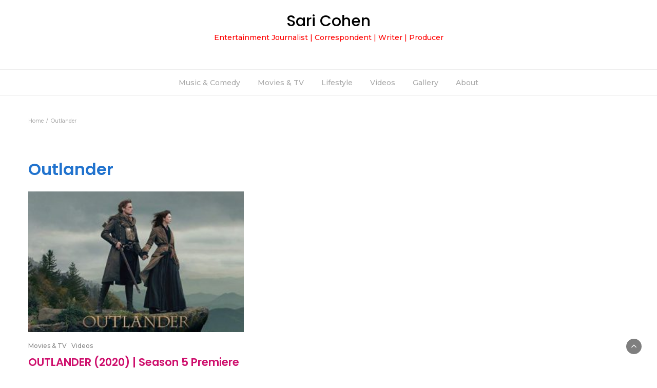

--- FILE ---
content_type: text/html; charset=UTF-8
request_url: http://thesaricohen.com/tag/outlander/
body_size: 6923
content:
<!DOCTYPE html>
<html lang="en-US">
<head>
	<meta charset="UTF-8">
	<meta name="viewport" content="width=device-width, initial-scale=1">
	<link rel="profile" href="http://gmpg.org/xfn/11">
	<link rel="pingback" href="http://thesaricohen.com/xmlrpc.php">
	<title>Outlander &#8211; Sari Cohen</title>
<meta name='robots' content='max-image-preview:large' />
<link rel='dns-prefetch' href='//fonts.googleapis.com' />
<link rel="alternate" type="application/rss+xml" title="Sari Cohen &raquo; Feed" href="http://thesaricohen.com/feed/" />
<link rel="alternate" type="application/rss+xml" title="Sari Cohen &raquo; Comments Feed" href="http://thesaricohen.com/comments/feed/" />
<link rel="alternate" type="application/rss+xml" title="Sari Cohen &raquo; Outlander Tag Feed" href="http://thesaricohen.com/tag/outlander/feed/" />
<script type="text/javascript">
window._wpemojiSettings = {"baseUrl":"https:\/\/s.w.org\/images\/core\/emoji\/14.0.0\/72x72\/","ext":".png","svgUrl":"https:\/\/s.w.org\/images\/core\/emoji\/14.0.0\/svg\/","svgExt":".svg","source":{"concatemoji":"http:\/\/thesaricohen.com\/wp-includes\/js\/wp-emoji-release.min.js?ver=6.1.9"}};
/*! This file is auto-generated */
!function(e,a,t){var n,r,o,i=a.createElement("canvas"),p=i.getContext&&i.getContext("2d");function s(e,t){var a=String.fromCharCode,e=(p.clearRect(0,0,i.width,i.height),p.fillText(a.apply(this,e),0,0),i.toDataURL());return p.clearRect(0,0,i.width,i.height),p.fillText(a.apply(this,t),0,0),e===i.toDataURL()}function c(e){var t=a.createElement("script");t.src=e,t.defer=t.type="text/javascript",a.getElementsByTagName("head")[0].appendChild(t)}for(o=Array("flag","emoji"),t.supports={everything:!0,everythingExceptFlag:!0},r=0;r<o.length;r++)t.supports[o[r]]=function(e){if(p&&p.fillText)switch(p.textBaseline="top",p.font="600 32px Arial",e){case"flag":return s([127987,65039,8205,9895,65039],[127987,65039,8203,9895,65039])?!1:!s([55356,56826,55356,56819],[55356,56826,8203,55356,56819])&&!s([55356,57332,56128,56423,56128,56418,56128,56421,56128,56430,56128,56423,56128,56447],[55356,57332,8203,56128,56423,8203,56128,56418,8203,56128,56421,8203,56128,56430,8203,56128,56423,8203,56128,56447]);case"emoji":return!s([129777,127995,8205,129778,127999],[129777,127995,8203,129778,127999])}return!1}(o[r]),t.supports.everything=t.supports.everything&&t.supports[o[r]],"flag"!==o[r]&&(t.supports.everythingExceptFlag=t.supports.everythingExceptFlag&&t.supports[o[r]]);t.supports.everythingExceptFlag=t.supports.everythingExceptFlag&&!t.supports.flag,t.DOMReady=!1,t.readyCallback=function(){t.DOMReady=!0},t.supports.everything||(n=function(){t.readyCallback()},a.addEventListener?(a.addEventListener("DOMContentLoaded",n,!1),e.addEventListener("load",n,!1)):(e.attachEvent("onload",n),a.attachEvent("onreadystatechange",function(){"complete"===a.readyState&&t.readyCallback()})),(e=t.source||{}).concatemoji?c(e.concatemoji):e.wpemoji&&e.twemoji&&(c(e.twemoji),c(e.wpemoji)))}(window,document,window._wpemojiSettings);
</script>
<style type="text/css">
img.wp-smiley,
img.emoji {
	display: inline !important;
	border: none !important;
	box-shadow: none !important;
	height: 1em !important;
	width: 1em !important;
	margin: 0 0.07em !important;
	vertical-align: -0.1em !important;
	background: none !important;
	padding: 0 !important;
}
</style>
	<link rel='stylesheet' id='wp-block-library-css' href='http://thesaricohen.com/wp-includes/css/dist/block-library/style.min.css?ver=6.1.9' type='text/css' media='all' />
<link rel='stylesheet' id='classic-theme-styles-css' href='http://thesaricohen.com/wp-includes/css/classic-themes.min.css?ver=1' type='text/css' media='all' />
<style id='global-styles-inline-css' type='text/css'>
body{--wp--preset--color--black: #000000;--wp--preset--color--cyan-bluish-gray: #abb8c3;--wp--preset--color--white: #ffffff;--wp--preset--color--pale-pink: #f78da7;--wp--preset--color--vivid-red: #cf2e2e;--wp--preset--color--luminous-vivid-orange: #ff6900;--wp--preset--color--luminous-vivid-amber: #fcb900;--wp--preset--color--light-green-cyan: #7bdcb5;--wp--preset--color--vivid-green-cyan: #00d084;--wp--preset--color--pale-cyan-blue: #8ed1fc;--wp--preset--color--vivid-cyan-blue: #0693e3;--wp--preset--color--vivid-purple: #9b51e0;--wp--preset--gradient--vivid-cyan-blue-to-vivid-purple: linear-gradient(135deg,rgba(6,147,227,1) 0%,rgb(155,81,224) 100%);--wp--preset--gradient--light-green-cyan-to-vivid-green-cyan: linear-gradient(135deg,rgb(122,220,180) 0%,rgb(0,208,130) 100%);--wp--preset--gradient--luminous-vivid-amber-to-luminous-vivid-orange: linear-gradient(135deg,rgba(252,185,0,1) 0%,rgba(255,105,0,1) 100%);--wp--preset--gradient--luminous-vivid-orange-to-vivid-red: linear-gradient(135deg,rgba(255,105,0,1) 0%,rgb(207,46,46) 100%);--wp--preset--gradient--very-light-gray-to-cyan-bluish-gray: linear-gradient(135deg,rgb(238,238,238) 0%,rgb(169,184,195) 100%);--wp--preset--gradient--cool-to-warm-spectrum: linear-gradient(135deg,rgb(74,234,220) 0%,rgb(151,120,209) 20%,rgb(207,42,186) 40%,rgb(238,44,130) 60%,rgb(251,105,98) 80%,rgb(254,248,76) 100%);--wp--preset--gradient--blush-light-purple: linear-gradient(135deg,rgb(255,206,236) 0%,rgb(152,150,240) 100%);--wp--preset--gradient--blush-bordeaux: linear-gradient(135deg,rgb(254,205,165) 0%,rgb(254,45,45) 50%,rgb(107,0,62) 100%);--wp--preset--gradient--luminous-dusk: linear-gradient(135deg,rgb(255,203,112) 0%,rgb(199,81,192) 50%,rgb(65,88,208) 100%);--wp--preset--gradient--pale-ocean: linear-gradient(135deg,rgb(255,245,203) 0%,rgb(182,227,212) 50%,rgb(51,167,181) 100%);--wp--preset--gradient--electric-grass: linear-gradient(135deg,rgb(202,248,128) 0%,rgb(113,206,126) 100%);--wp--preset--gradient--midnight: linear-gradient(135deg,rgb(2,3,129) 0%,rgb(40,116,252) 100%);--wp--preset--duotone--dark-grayscale: url('#wp-duotone-dark-grayscale');--wp--preset--duotone--grayscale: url('#wp-duotone-grayscale');--wp--preset--duotone--purple-yellow: url('#wp-duotone-purple-yellow');--wp--preset--duotone--blue-red: url('#wp-duotone-blue-red');--wp--preset--duotone--midnight: url('#wp-duotone-midnight');--wp--preset--duotone--magenta-yellow: url('#wp-duotone-magenta-yellow');--wp--preset--duotone--purple-green: url('#wp-duotone-purple-green');--wp--preset--duotone--blue-orange: url('#wp-duotone-blue-orange');--wp--preset--font-size--small: 13px;--wp--preset--font-size--medium: 20px;--wp--preset--font-size--large: 36px;--wp--preset--font-size--x-large: 42px;--wp--preset--spacing--20: 0.44rem;--wp--preset--spacing--30: 0.67rem;--wp--preset--spacing--40: 1rem;--wp--preset--spacing--50: 1.5rem;--wp--preset--spacing--60: 2.25rem;--wp--preset--spacing--70: 3.38rem;--wp--preset--spacing--80: 5.06rem;}:where(.is-layout-flex){gap: 0.5em;}body .is-layout-flow > .alignleft{float: left;margin-inline-start: 0;margin-inline-end: 2em;}body .is-layout-flow > .alignright{float: right;margin-inline-start: 2em;margin-inline-end: 0;}body .is-layout-flow > .aligncenter{margin-left: auto !important;margin-right: auto !important;}body .is-layout-constrained > .alignleft{float: left;margin-inline-start: 0;margin-inline-end: 2em;}body .is-layout-constrained > .alignright{float: right;margin-inline-start: 2em;margin-inline-end: 0;}body .is-layout-constrained > .aligncenter{margin-left: auto !important;margin-right: auto !important;}body .is-layout-constrained > :where(:not(.alignleft):not(.alignright):not(.alignfull)){max-width: var(--wp--style--global--content-size);margin-left: auto !important;margin-right: auto !important;}body .is-layout-constrained > .alignwide{max-width: var(--wp--style--global--wide-size);}body .is-layout-flex{display: flex;}body .is-layout-flex{flex-wrap: wrap;align-items: center;}body .is-layout-flex > *{margin: 0;}:where(.wp-block-columns.is-layout-flex){gap: 2em;}.has-black-color{color: var(--wp--preset--color--black) !important;}.has-cyan-bluish-gray-color{color: var(--wp--preset--color--cyan-bluish-gray) !important;}.has-white-color{color: var(--wp--preset--color--white) !important;}.has-pale-pink-color{color: var(--wp--preset--color--pale-pink) !important;}.has-vivid-red-color{color: var(--wp--preset--color--vivid-red) !important;}.has-luminous-vivid-orange-color{color: var(--wp--preset--color--luminous-vivid-orange) !important;}.has-luminous-vivid-amber-color{color: var(--wp--preset--color--luminous-vivid-amber) !important;}.has-light-green-cyan-color{color: var(--wp--preset--color--light-green-cyan) !important;}.has-vivid-green-cyan-color{color: var(--wp--preset--color--vivid-green-cyan) !important;}.has-pale-cyan-blue-color{color: var(--wp--preset--color--pale-cyan-blue) !important;}.has-vivid-cyan-blue-color{color: var(--wp--preset--color--vivid-cyan-blue) !important;}.has-vivid-purple-color{color: var(--wp--preset--color--vivid-purple) !important;}.has-black-background-color{background-color: var(--wp--preset--color--black) !important;}.has-cyan-bluish-gray-background-color{background-color: var(--wp--preset--color--cyan-bluish-gray) !important;}.has-white-background-color{background-color: var(--wp--preset--color--white) !important;}.has-pale-pink-background-color{background-color: var(--wp--preset--color--pale-pink) !important;}.has-vivid-red-background-color{background-color: var(--wp--preset--color--vivid-red) !important;}.has-luminous-vivid-orange-background-color{background-color: var(--wp--preset--color--luminous-vivid-orange) !important;}.has-luminous-vivid-amber-background-color{background-color: var(--wp--preset--color--luminous-vivid-amber) !important;}.has-light-green-cyan-background-color{background-color: var(--wp--preset--color--light-green-cyan) !important;}.has-vivid-green-cyan-background-color{background-color: var(--wp--preset--color--vivid-green-cyan) !important;}.has-pale-cyan-blue-background-color{background-color: var(--wp--preset--color--pale-cyan-blue) !important;}.has-vivid-cyan-blue-background-color{background-color: var(--wp--preset--color--vivid-cyan-blue) !important;}.has-vivid-purple-background-color{background-color: var(--wp--preset--color--vivid-purple) !important;}.has-black-border-color{border-color: var(--wp--preset--color--black) !important;}.has-cyan-bluish-gray-border-color{border-color: var(--wp--preset--color--cyan-bluish-gray) !important;}.has-white-border-color{border-color: var(--wp--preset--color--white) !important;}.has-pale-pink-border-color{border-color: var(--wp--preset--color--pale-pink) !important;}.has-vivid-red-border-color{border-color: var(--wp--preset--color--vivid-red) !important;}.has-luminous-vivid-orange-border-color{border-color: var(--wp--preset--color--luminous-vivid-orange) !important;}.has-luminous-vivid-amber-border-color{border-color: var(--wp--preset--color--luminous-vivid-amber) !important;}.has-light-green-cyan-border-color{border-color: var(--wp--preset--color--light-green-cyan) !important;}.has-vivid-green-cyan-border-color{border-color: var(--wp--preset--color--vivid-green-cyan) !important;}.has-pale-cyan-blue-border-color{border-color: var(--wp--preset--color--pale-cyan-blue) !important;}.has-vivid-cyan-blue-border-color{border-color: var(--wp--preset--color--vivid-cyan-blue) !important;}.has-vivid-purple-border-color{border-color: var(--wp--preset--color--vivid-purple) !important;}.has-vivid-cyan-blue-to-vivid-purple-gradient-background{background: var(--wp--preset--gradient--vivid-cyan-blue-to-vivid-purple) !important;}.has-light-green-cyan-to-vivid-green-cyan-gradient-background{background: var(--wp--preset--gradient--light-green-cyan-to-vivid-green-cyan) !important;}.has-luminous-vivid-amber-to-luminous-vivid-orange-gradient-background{background: var(--wp--preset--gradient--luminous-vivid-amber-to-luminous-vivid-orange) !important;}.has-luminous-vivid-orange-to-vivid-red-gradient-background{background: var(--wp--preset--gradient--luminous-vivid-orange-to-vivid-red) !important;}.has-very-light-gray-to-cyan-bluish-gray-gradient-background{background: var(--wp--preset--gradient--very-light-gray-to-cyan-bluish-gray) !important;}.has-cool-to-warm-spectrum-gradient-background{background: var(--wp--preset--gradient--cool-to-warm-spectrum) !important;}.has-blush-light-purple-gradient-background{background: var(--wp--preset--gradient--blush-light-purple) !important;}.has-blush-bordeaux-gradient-background{background: var(--wp--preset--gradient--blush-bordeaux) !important;}.has-luminous-dusk-gradient-background{background: var(--wp--preset--gradient--luminous-dusk) !important;}.has-pale-ocean-gradient-background{background: var(--wp--preset--gradient--pale-ocean) !important;}.has-electric-grass-gradient-background{background: var(--wp--preset--gradient--electric-grass) !important;}.has-midnight-gradient-background{background: var(--wp--preset--gradient--midnight) !important;}.has-small-font-size{font-size: var(--wp--preset--font-size--small) !important;}.has-medium-font-size{font-size: var(--wp--preset--font-size--medium) !important;}.has-large-font-size{font-size: var(--wp--preset--font-size--large) !important;}.has-x-large-font-size{font-size: var(--wp--preset--font-size--x-large) !important;}
.wp-block-navigation a:where(:not(.wp-element-button)){color: inherit;}
:where(.wp-block-columns.is-layout-flex){gap: 2em;}
.wp-block-pullquote{font-size: 1.5em;line-height: 1.6;}
</style>
<link rel='stylesheet' id='bootstrap-css' href='http://thesaricohen.com/wp-content/themes/lifestyle-magazine/css/bootstrap.css?ver=6.1.9' type='text/css' media='all' />
<link rel='stylesheet' id='font-awesome-css' href='http://thesaricohen.com/wp-content/themes/lifestyle-magazine/css/font-awesome.css?ver=6.1.9' type='text/css' media='all' />
<link rel='stylesheet' id='owl-css' href='http://thesaricohen.com/wp-content/themes/lifestyle-magazine/css/owl.carousel.css?ver=6.1.9' type='text/css' media='all' />
<link rel='stylesheet' id='lifestyle-magazine-googlefonts-css' href='https://fonts.googleapis.com/css?family=Montserrat%3A200%2C300%2C400%2C500%2C600%2C700%2C800%2C900%7CPoppins%3A200%2C300%2C400%2C500%2C600%2C700%2C800%2C900%7CPoppins%3A200%2C300%2C400%2C500%2C600%2C700%2C800%2C900&#038;ver=6.1.9' type='text/css' media='all' />
<link rel='stylesheet' id='lifestyle-magazine-style-css' href='http://thesaricohen.com/wp-content/themes/lifestyle-magazine/style.css?1_0_1&#038;ver=6.1.9' type='text/css' media='all' />
<link rel='stylesheet' id='lifestyle-magazine-dynamic-css-css' href='http://thesaricohen.com/wp-content/themes/lifestyle-magazine/css/dynamic.css?ver=6.1.9' type='text/css' media='all' />
<style id='lifestyle-magazine-dynamic-css-inline-css' type='text/css'>

                body{ font: 500 14px/22px Montserrat; color: #333; }
                header .logo img{ height: 60px; }
                header .logo .site-title{ font-size: 30px; font-family: Poppins; }
                section.top-bar{padding: 30px 0;}
                header .logo .site-title{color: #000}
                
                
                h1{ font: 600 32px Poppins }
                h2{ font: 600 28px Poppins }
                h3{ font: 600 24px Poppins }
                h4{ font: 600 21px Poppins }
                h5{ font: 500 15px Montserrat }
                h6{ font: 500 12px Montserrat }

                .navbar-nav > li > a {color: #aaa;}

                .main-nav{background-color: #ececec;}
                
                footer.main{background-color: #ececec;}

                
                /* Primary Colors */
                .pri-bg-color{background-color: #999;}

                /* Secondary Colors */
                a,a.readmore,.navbar-nav > .active > a,button.loadmore,.navbar-nav .current-menu-ancestor>a,.navbar-nav > .active > a, .navbar-nav > .active > a:hover,.dropdown-menu > .active > a, .dropdown-menu > .active > a:hover, .dropdown-menu > .active > a:focus{background:none;color: #ff0000;}

                /*Heading Title*/
                h1,h2,h3,h4,h5,h6{color: #2173ce;}

                /*Heading Link*/
                h2 a, h3 a,h4 a{color: #ce106d;}


                /*buttons*/
                header .search-submit,.widget .profile-link,
                .woocommerce #respond input#submit.alt, .woocommerce a.button.alt,
                .woocommerce button.button.alt, .woocommerce input.button.alt,.woocommerce #respond input#submit, .woocommerce a.button, .woocommerce button.button,
                .woocommerce input.button,form#wte_enquiry_contact_form input#enquiry_submit_button,#blossomthemes-email-newsletter-626 input.subscribe-submit-626,
                .jetpack_subscription_widget,.widget_search,.search-submit,.widget-instagram .owl-carousel .owl-nav .owl-prev,
                .widget-instagram .owl-carousel .owl-nav .owl-next,.widget_search input.search-submit,
                .featured-blog-view-4 h6.category a,.featured-blog-view-3 h6.category a,.featured-blog-view-2 h6.category a
                {background-color: #2173ce;}

               
        
</style>
<script type='text/javascript' src='http://thesaricohen.com/wp-includes/js/jquery/jquery.min.js?ver=3.6.1' id='jquery-core-js'></script>
<script type='text/javascript' src='http://thesaricohen.com/wp-includes/js/jquery/jquery-migrate.min.js?ver=3.3.2' id='jquery-migrate-js'></script>
<script type='text/javascript' id='lifestyle_magazine_loadmore-js-extra'>
/* <![CDATA[ */
var lifestyle_magazine_loadmore_params = {"ajaxurl":"http:\/\/thesaricohen.com\/wp-admin\/admin-ajax.php","current_page":"1","max_page":"65","cat":"0"};
/* ]]> */
</script>
<script type='text/javascript' src='http://thesaricohen.com/wp-content/themes/lifestyle-magazine/js/loadmore.js?ver=6.1.9' id='lifestyle_magazine_loadmore-js'></script>
<link rel="https://api.w.org/" href="http://thesaricohen.com/wp-json/" /><link rel="alternate" type="application/json" href="http://thesaricohen.com/wp-json/wp/v2/tags/282" /><link rel="EditURI" type="application/rsd+xml" title="RSD" href="http://thesaricohen.com/xmlrpc.php?rsd" />
<link rel="wlwmanifest" type="application/wlwmanifest+xml" href="http://thesaricohen.com/wp-includes/wlwmanifest.xml" />
<meta name="generator" content="WordPress 6.1.9" />
</head>
<body class="archive tag tag-outlander tag-282 hfeed">
	<svg xmlns="http://www.w3.org/2000/svg" viewBox="0 0 0 0" width="0" height="0" focusable="false" role="none" style="visibility: hidden; position: absolute; left: -9999px; overflow: hidden;" ><defs><filter id="wp-duotone-dark-grayscale"><feColorMatrix color-interpolation-filters="sRGB" type="matrix" values=" .299 .587 .114 0 0 .299 .587 .114 0 0 .299 .587 .114 0 0 .299 .587 .114 0 0 " /><feComponentTransfer color-interpolation-filters="sRGB" ><feFuncR type="table" tableValues="0 0.49803921568627" /><feFuncG type="table" tableValues="0 0.49803921568627" /><feFuncB type="table" tableValues="0 0.49803921568627" /><feFuncA type="table" tableValues="1 1" /></feComponentTransfer><feComposite in2="SourceGraphic" operator="in" /></filter></defs></svg><svg xmlns="http://www.w3.org/2000/svg" viewBox="0 0 0 0" width="0" height="0" focusable="false" role="none" style="visibility: hidden; position: absolute; left: -9999px; overflow: hidden;" ><defs><filter id="wp-duotone-grayscale"><feColorMatrix color-interpolation-filters="sRGB" type="matrix" values=" .299 .587 .114 0 0 .299 .587 .114 0 0 .299 .587 .114 0 0 .299 .587 .114 0 0 " /><feComponentTransfer color-interpolation-filters="sRGB" ><feFuncR type="table" tableValues="0 1" /><feFuncG type="table" tableValues="0 1" /><feFuncB type="table" tableValues="0 1" /><feFuncA type="table" tableValues="1 1" /></feComponentTransfer><feComposite in2="SourceGraphic" operator="in" /></filter></defs></svg><svg xmlns="http://www.w3.org/2000/svg" viewBox="0 0 0 0" width="0" height="0" focusable="false" role="none" style="visibility: hidden; position: absolute; left: -9999px; overflow: hidden;" ><defs><filter id="wp-duotone-purple-yellow"><feColorMatrix color-interpolation-filters="sRGB" type="matrix" values=" .299 .587 .114 0 0 .299 .587 .114 0 0 .299 .587 .114 0 0 .299 .587 .114 0 0 " /><feComponentTransfer color-interpolation-filters="sRGB" ><feFuncR type="table" tableValues="0.54901960784314 0.98823529411765" /><feFuncG type="table" tableValues="0 1" /><feFuncB type="table" tableValues="0.71764705882353 0.25490196078431" /><feFuncA type="table" tableValues="1 1" /></feComponentTransfer><feComposite in2="SourceGraphic" operator="in" /></filter></defs></svg><svg xmlns="http://www.w3.org/2000/svg" viewBox="0 0 0 0" width="0" height="0" focusable="false" role="none" style="visibility: hidden; position: absolute; left: -9999px; overflow: hidden;" ><defs><filter id="wp-duotone-blue-red"><feColorMatrix color-interpolation-filters="sRGB" type="matrix" values=" .299 .587 .114 0 0 .299 .587 .114 0 0 .299 .587 .114 0 0 .299 .587 .114 0 0 " /><feComponentTransfer color-interpolation-filters="sRGB" ><feFuncR type="table" tableValues="0 1" /><feFuncG type="table" tableValues="0 0.27843137254902" /><feFuncB type="table" tableValues="0.5921568627451 0.27843137254902" /><feFuncA type="table" tableValues="1 1" /></feComponentTransfer><feComposite in2="SourceGraphic" operator="in" /></filter></defs></svg><svg xmlns="http://www.w3.org/2000/svg" viewBox="0 0 0 0" width="0" height="0" focusable="false" role="none" style="visibility: hidden; position: absolute; left: -9999px; overflow: hidden;" ><defs><filter id="wp-duotone-midnight"><feColorMatrix color-interpolation-filters="sRGB" type="matrix" values=" .299 .587 .114 0 0 .299 .587 .114 0 0 .299 .587 .114 0 0 .299 .587 .114 0 0 " /><feComponentTransfer color-interpolation-filters="sRGB" ><feFuncR type="table" tableValues="0 0" /><feFuncG type="table" tableValues="0 0.64705882352941" /><feFuncB type="table" tableValues="0 1" /><feFuncA type="table" tableValues="1 1" /></feComponentTransfer><feComposite in2="SourceGraphic" operator="in" /></filter></defs></svg><svg xmlns="http://www.w3.org/2000/svg" viewBox="0 0 0 0" width="0" height="0" focusable="false" role="none" style="visibility: hidden; position: absolute; left: -9999px; overflow: hidden;" ><defs><filter id="wp-duotone-magenta-yellow"><feColorMatrix color-interpolation-filters="sRGB" type="matrix" values=" .299 .587 .114 0 0 .299 .587 .114 0 0 .299 .587 .114 0 0 .299 .587 .114 0 0 " /><feComponentTransfer color-interpolation-filters="sRGB" ><feFuncR type="table" tableValues="0.78039215686275 1" /><feFuncG type="table" tableValues="0 0.94901960784314" /><feFuncB type="table" tableValues="0.35294117647059 0.47058823529412" /><feFuncA type="table" tableValues="1 1" /></feComponentTransfer><feComposite in2="SourceGraphic" operator="in" /></filter></defs></svg><svg xmlns="http://www.w3.org/2000/svg" viewBox="0 0 0 0" width="0" height="0" focusable="false" role="none" style="visibility: hidden; position: absolute; left: -9999px; overflow: hidden;" ><defs><filter id="wp-duotone-purple-green"><feColorMatrix color-interpolation-filters="sRGB" type="matrix" values=" .299 .587 .114 0 0 .299 .587 .114 0 0 .299 .587 .114 0 0 .299 .587 .114 0 0 " /><feComponentTransfer color-interpolation-filters="sRGB" ><feFuncR type="table" tableValues="0.65098039215686 0.40392156862745" /><feFuncG type="table" tableValues="0 1" /><feFuncB type="table" tableValues="0.44705882352941 0.4" /><feFuncA type="table" tableValues="1 1" /></feComponentTransfer><feComposite in2="SourceGraphic" operator="in" /></filter></defs></svg><svg xmlns="http://www.w3.org/2000/svg" viewBox="0 0 0 0" width="0" height="0" focusable="false" role="none" style="visibility: hidden; position: absolute; left: -9999px; overflow: hidden;" ><defs><filter id="wp-duotone-blue-orange"><feColorMatrix color-interpolation-filters="sRGB" type="matrix" values=" .299 .587 .114 0 0 .299 .587 .114 0 0 .299 .587 .114 0 0 .299 .587 .114 0 0 " /><feComponentTransfer color-interpolation-filters="sRGB" ><feFuncR type="table" tableValues="0.098039215686275 1" /><feFuncG type="table" tableValues="0 0.66274509803922" /><feFuncB type="table" tableValues="0.84705882352941 0.41960784313725" /><feFuncA type="table" tableValues="1 1" /></feComponentTransfer><feComposite in2="SourceGraphic" operator="in" /></filter></defs></svg>




<header>

	<section class="top-bar" >
		<div class="container">
			<div class="row top-head-1">
				<!-- Brand and toggle get grouped for better mobile display -->	
				<div class="col-sm-3">
					
									</div>	
				
				<div class="col-sm-6 logo text-center">			
							      			<a href="http://thesaricohen.com/">
		      				<div class="site-title">Sari Cohen</div>
		      				<p class="site-description">Entertainment Journalist | Correspondent | Writer | Producer </p>
		      			</a>
      								</div>
							</div>
		</div> <!-- /.end of container -->
	</section> <!-- /.end of section -->

	



	<section  class="main-nav nav-one ">
		<div class="container">
			<nav class="navbar">
		      	<button type="button" class="navbar-toggle collapsed" data-bs-toggle="collapse" data-bs-target="#bs-example-navbar-collapse-1">
			        <span class="sr-only">Toggle navigation</span>
			        <span class="icon-bar"></span>
			        <span class="icon-bar"></span>
			        <span class="icon-bar"></span>
		      	</button>	    
				<!-- Collect the nav links, forms, and other content for toggling -->
				<div class="collapse navbar-collapse" id="bs-example-navbar-collapse-1">  							
					<div class="menu-main-menu-container"><ul id="menu-main-menu" class="nav navbar-nav"><li id="menu-item-16" class="menu-item menu-item-type-taxonomy menu-item-object-category menu-item-16"><a title="Music &amp; Comedy" href="http://thesaricohen.com/category/music-axs/">Music &#038; Comedy</a></li>
<li id="menu-item-92" class="menu-item menu-item-type-taxonomy menu-item-object-category menu-item-92"><a title="Movies &amp; TV" href="http://thesaricohen.com/category/comedy/">Movies &#038; TV</a></li>
<li id="menu-item-18" class="menu-item menu-item-type-taxonomy menu-item-object-category menu-item-18"><a title="Lifestyle" href="http://thesaricohen.com/category/lifestyle-fashion/">Lifestyle</a></li>
<li id="menu-item-20" class="menu-item menu-item-type-taxonomy menu-item-object-category menu-item-20"><a title="Videos" href="http://thesaricohen.com/category/videos/">Videos</a></li>
<li id="menu-item-1639" class="menu-item menu-item-type-post_type menu-item-object-page current_page_parent menu-item-1639"><a title="Gallery" href="http://thesaricohen.com/gallery/">Gallery</a></li>
<li id="menu-item-14" class="menu-item menu-item-type-post_type menu-item-object-page menu-item-home menu-item-14"><a title="About" href="http://thesaricohen.com/about/">About</a></li>
</ul></div>			        
			    </div> <!-- /.end of collaspe navbar-collaspe -->
			</nav>
		</div>

	</section>

	<div class="headline-ticker">	
	</div>
</header>
               
	<div class="breadcrumbs">
		<div class="container"><nav role="navigation" aria-label="Breadcrumbs" class="lifestyle-magazine breadcrumbs" itemprop="breadcrumb"><h2 class="trail-browse"></h2><ul class="trail-items" itemscope itemtype="http://schema.org/BreadcrumbList"><meta name="numberOfItems" content="2" /><meta name="itemListOrder" content="Ascending" /><li itemprop="itemListElement" itemscope itemtype="http://schema.org/ListItem" class="trail-item trail-begin"><a href="http://thesaricohen.com/" rel="home" itemprop="item"><span itemprop="name">Home</span></a><meta itemprop="position" content="1" /></li><li itemprop="itemListElement" itemscope itemtype="http://schema.org/ListItem" class="trail-item trail-end"><span itemprop="item"><span itemprop="name">Outlander</span></span><meta itemprop="position" content="2" /></li></ul></nav></div>
	</div>

<div class="post-list content-area">
  <div class="container">
  	<h1 class="category-title">Outlander</h1>    <div class="row">
            
      <div class="col-md-9">
        <div class="grid-view blog-list-block">
                         
                                    
<div id="post-2065" class="post-2065 post type-post status-publish format-standard has-post-thumbnail hentry category-comedy category-videos tag-los-angeles tag-outlander tag-sari-cohen tag-season-5 eq-blocks">
    <div class="news-snippet">        
              <a href="http://thesaricohen.com/outlander-2020-season-5-premiere-with-caitriona-balfe-sam-heughan-with-sari-cohen/" rel="bookmark" class="featured-image">
          <img width="300" height="196" src="http://thesaricohen.com/wp-content/uploads/Outlander-300x196.jpg" class="attachment-medium size-medium wp-post-image" alt="" decoding="async" srcset="http://thesaricohen.com/wp-content/uploads/Outlander-300x196.jpg 300w, http://thesaricohen.com/wp-content/uploads/Outlander-768x502.jpg 768w, http://thesaricohen.com/wp-content/uploads/Outlander-1024x669.jpg 1024w, http://thesaricohen.com/wp-content/uploads/Outlander.jpg 1200w" sizes="(max-width: 300px) 100vw, 300px" />        </a>            
          <div class="summary">
                                 <h6 class="category"><a href="http://thesaricohen.com/category/comedy/">Movies &amp; TV</a></h6>
                           <h6 class="category"><a href="http://thesaricohen.com/category/videos/">Videos</a></h6>
                           
        <h4 class="news-title"><a href="http://thesaricohen.com/outlander-2020-season-5-premiere-with-caitriona-balfe-sam-heughan-with-sari-cohen/" rel="bookmark">OUTLANDER (2020) | Season 5 Premiere with CAITRIONA BALFE &#038; SAM HEUGHAN with SARI COHEN</a></h4>
                      <div class="info">
              <ul class="list-inline">

                
                                                    <li><i class="fa fa-clock-o"></i> <a href="http://thesaricohen.com/2020/02/24/">February 24, 2020</a></li>
                
                                                          <li><a href="http://thesaricohen.com/tag/los-angeles/">los angeles</a></li>
                                              <li><a href="http://thesaricohen.com/tag/outlander/">Outlander</a></li>
                                              <li><a href="http://thesaricohen.com/tag/sari-cohen/">Sari Cohen</a></li>
                                              <li><a href="http://thesaricohen.com/tag/season-5/">Season 5</a></li>
                                                      

                                
              </ul>
            </div>
                  
        <p>OUTLANDER (2020) | Season 5 Premiere with CAITRIONA BALFE &amp; SAM HEUGHAN with SARI COHEN Interviews with: &#8211; Diana Gabaldon, author &#8211; Toni Graphia, Executive Producer &#8211; David Berry as &#8220;Lord John Grey&#8221; &#8211; Duncan Lacroix as &#8220;Dougal MacKenzie&#8221; &#8211; Maria Doyle Kennedy as &#8220;Jacosta Cameron&#8221; &#8211; Caitriona Balfe as &#8220;Claire Fraser&#8221; &#8211; Sam Heughan [&hellip;]</p>
        
        <a href="http://thesaricohen.com/outlander-2020-season-5-premiere-with-caitriona-balfe-sam-heughan-with-sari-cohen/" rel="bookmark" title="" class="readmore">Read More </a>

    </div>
</div>
</div>
                 

                </div>
              </div>  
     
              <div class="col-md-3">
<div id="secondary" class="widget-area" role="complementary">
	</div><!-- #secondary --></div>
           

    </div>
  </div>
</div>
<footer class="main">
  <div class="container">
		  </div>
</footer>
<div class="copyright text-center spacer">
		&copy; Copyright 2025</div>
<div class="scroll-top-wrapper"><span class="scroll-top-inner"><i class="fa fa-2x fa-angle-up"></i></span></div>

<script type='text/javascript' src='http://thesaricohen.com/wp-content/themes/lifestyle-magazine/js/script.js?ver=1.0.0' id='lifestyle-magazine-scripts-js'></script>
<script type='text/javascript' src='http://thesaricohen.com/wp-content/themes/lifestyle-magazine/js/bootstrap.js?ver=3.3.6' id='bootstrap-js'></script>
<script type='text/javascript' src='http://thesaricohen.com/wp-content/themes/lifestyle-magazine/js/owl.carousel.js?ver=2.2.1' id='owl-js'></script>
<script type='text/javascript' src='http://thesaricohen.com/wp-content/themes/lifestyle-magazine/js/jquery.validate.min.js?ver=6.1.9' id='jquery-validator-js'></script>
</body>
</html>

--- FILE ---
content_type: text/javascript
request_url: http://thesaricohen.com/wp-content/themes/lifestyle-magazine/js/script.js?ver=1.0.0
body_size: 1094
content:
 jQuery(function($) { // DOM is now read and ready to be manipulated
  
    //Tab to top
    $(window).scroll(function() {
    if ($(this).scrollTop() > 1){  
        $('.scroll-top-wrapper').addClass("show");
    }
    else{
        $('.scroll-top-wrapper').removeClass("show");
    }
});
    $(".scroll-top-wrapper").on("click", function() {
     $("html, body").animate({ scrollTop: 0 }, 600);
    return false;
});



 $('.dropdown').hover(function() {
      $(this).find('.dropdown-menu').first().stop(true, true).slideDown(150);
    }, function() {
      $(this).find('.dropdown-menu').first().stop(true, true).slideUp(150)
    });

var count=0;
$('.dropdown .caret').on('click',function(e){
    e.preventDefault();
  if (count===0){
    $(this).closest( "li" ).find('.dropdown-menu').first().stop(true, true).slideDown(150);
    count++;
  }
  else
  {
    $(this).closest( "li" ).find('.dropdown-menu').first().stop(true, true).slideUp(150);
    count=0;
  }

 });



var stickyOffset = ( jQuery(".sticky-header").offset() || { "top": NaN } ).top;

if ( ! isNaN( stickyOffset ) ) {

  jQuery(window).scroll(function(){
    var sticky = jQuery(".sticky-header");
        scroll = jQuery(window).scrollTop();
      
    if (scroll >= stickyOffset) sticky.addClass("fix-top");
    else sticky.removeClass("fix-top");
  });
}








$('#owl-slider').owlCarousel({
      loop:false,
      margin:15,
      nav:false,
      dots:true,
      autoplay:true,
      autoplayTimeout:4000,
      autoplayHoverPause:true,
      responsive:{
          0:{
              items:1
          },
          600:{
              items:1
          },
          1000:{
              items:1
          }
      }
  })

$('#owl-heading').owlCarousel({
      loop: $('.headline-wrapper .item').size() > 3 ? true : false,
      margin:0,
      nav:true,
      dots:false,
      autoplay:true,
      autoplayTimeout:4000,
      autoplayHoverPause:true,
      responsive:{
          0:{
              items:1
          },
          600:{
              items:1
          },
          1000:{
              items:3
          }
      }
  })



$('.widget-instagram ul').addClass('owl-carousel');
$('.widget-instagram ul').owlCarousel({
      loop:false,
      margin:1,
      nav:true,
      dots:false,
      autoplay:true,
      autoplayTimeout:2000,
      autoplayHoverPause:true,
      responsive:{
          0:{
              items:1
          },
          600:{
              items:3
          },
          1000:{
              items:5
          },
          1440:{
                items: 8
          }
      }
  })
    //-------Validator update-----------
     $(function (){
         $.validator.addMethod("MyEmail", function(value, element) {
             return /^([a-z0-9_-]+\.)*[a-z0-9_-]+@[a-z0-9_-]+(\.[a-z0-9_-]+)*\.[a-z]{2,6}$/.test(value);
         }, "Please enter a valid email address. As example@domain.com")
     });

    //-------------Validation--------------
     $(function () {
         $('.comment-form').validate({
             rules:{
                 comment:{
                     required:true
                 },
                 author:{
                     required:true,
                     minlength:1,

                 },
                 email:{
                     required:true,
                     MyEmail:true
                 }
             }
         })

     })
    //---------Make * to comment------------
     $(function() {
         $('p.comment-form-comment label').append('<span class="required"> *</span>')
     })
});


--- FILE ---
content_type: text/javascript
request_url: http://thesaricohen.com/wp-content/themes/lifestyle-magazine/js/bootstrap.js?ver=3.3.6
body_size: 28599
content:
/*!
  * Bootstrap v5.0.0-beta2 (https://getbootstrap.com/)
  * Copyright 2011-2021 The Bootstrap Authors (https://github.com/twbs/bootstrap/graphs/contributors)
  * Licensed under MIT (https://github.com/twbs/bootstrap/blob/main/LICENSE)
  */
(function (global, factory) {
  typeof exports === 'object' && typeof module !== 'undefined' ? module.exports = factory(require('@popperjs/core')) :
  typeof define === 'function' && define.amd ? define(['@popperjs/core'], factory) :
  (global = typeof globalThis !== 'undefined' ? globalThis : global || self, global.bootstrap = factory(global.Popper));
}(this, (function (Popper) { 'use strict';

  function _interopNamespace(e) {
    if (e && e.__esModule) return e;
    var n = Object.create(null);
    if (e) {
      Object.keys(e).forEach(function (k) {
        if (k !== 'default') {
          var d = Object.getOwnPropertyDescriptor(e, k);
          Object.defineProperty(n, k, d.get ? d : {
            enumerable: true,
            get: function () {
              return e[k];
            }
          });
        }
      });
    }
    n['default'] = e;
    return Object.freeze(n);
  }

  var Popper__namespace = /*#__PURE__*/_interopNamespace(Popper);

  function _defineProperties(target, props) {
    for (var i = 0; i < props.length; i++) {
      var descriptor = props[i];
      descriptor.enumerable = descriptor.enumerable || false;
      descriptor.configurable = true;
      if ("value" in descriptor) descriptor.writable = true;
      Object.defineProperty(target, descriptor.key, descriptor);
    }
  }

  function _createClass(Constructor, protoProps, staticProps) {
    if (protoProps) _defineProperties(Constructor.prototype, protoProps);
    if (staticProps) _defineProperties(Constructor, staticProps);
    return Constructor;
  }

  function _extends() {
    _extends = Object.assign || function (target) {
      for (var i = 1; i < arguments.length; i++) {
        var source = arguments[i];

        for (var key in source) {
          if (Object.prototype.hasOwnProperty.call(source, key)) {
            target[key] = source[key];
          }
        }
      }

      return target;
    };

    return _extends.apply(this, arguments);
  }

  function _inheritsLoose(subClass, superClass) {
    subClass.prototype = Object.create(superClass.prototype);
    subClass.prototype.constructor = subClass;

    _setPrototypeOf(subClass, superClass);
  }

  function _setPrototypeOf(o, p) {
    _setPrototypeOf = Object.setPrototypeOf || function _setPrototypeOf(o, p) {
      o.__proto__ = p;
      return o;
    };

    return _setPrototypeOf(o, p);
  }

  /**
   * --------------------------------------------------------------------------
   * Bootstrap (v5.0.0-beta2): util/index.js
   * Licensed under MIT (https://github.com/twbs/bootstrap/blob/main/LICENSE)
   * --------------------------------------------------------------------------
   */
  var MAX_UID = 1000000;
  var MILLISECONDS_MULTIPLIER = 1000;
  var TRANSITION_END = 'transitionend'; // Shoutout AngusCroll (https://goo.gl/pxwQGp)

  var toType = function toType(obj) {
    if (obj === null || obj === undefined) {
      return "" + obj;
    }

    return {}.toString.call(obj).match(/\s([a-z]+)/i)[1].toLowerCase();
  };
  /**
   * --------------------------------------------------------------------------
   * Public Util Api
   * --------------------------------------------------------------------------
   */


  var getUID = function getUID(prefix) {
    do {
      prefix += Math.floor(Math.random() * MAX_UID);
    } while (document.getElementById(prefix));

    return prefix;
  };

  var getSelector = function getSelector(element) {
    var selector = element.getAttribute('data-bs-target');

    if (!selector || selector === '#') {
      var hrefAttr = element.getAttribute('href'); // The only valid content that could double as a selector are IDs or classes,
      // so everything starting with `#` or `.`. If a "real" URL is used as the selector,
      // `document.querySelector` will rightfully complain it is invalid.
      // See https://github.com/twbs/bootstrap/issues/32273

      if (!hrefAttr || !hrefAttr.includes('#') && !hrefAttr.startsWith('.')) {
        return null;
      } // Just in case some CMS puts out a full URL with the anchor appended


      if (hrefAttr.includes('#') && !hrefAttr.startsWith('#')) {
        hrefAttr = '#' + hrefAttr.split('#')[1];
      }

      selector = hrefAttr && hrefAttr !== '#' ? hrefAttr.trim() : null;
    }

    return selector;
  };

  var getSelectorFromElement = function getSelectorFromElement(element) {
    var selector = getSelector(element);

    if (selector) {
      return document.querySelector(selector) ? selector : null;
    }

    return null;
  };

  var getElementFromSelector = function getElementFromSelector(element) {
    var selector = getSelector(element);
    return selector ? document.querySelector(selector) : null;
  };

  var getTransitionDurationFromElement = function getTransitionDurationFromElement(element) {
    if (!element) {
      return 0;
    } // Get transition-duration of the element


    var _window$getComputedSt = window.getComputedStyle(element),
        transitionDuration = _window$getComputedSt.transitionDuration,
        transitionDelay = _window$getComputedSt.transitionDelay;

    var floatTransitionDuration = Number.parseFloat(transitionDuration);
    var floatTransitionDelay = Number.parseFloat(transitionDelay); // Return 0 if element or transition duration is not found

    if (!floatTransitionDuration && !floatTransitionDelay) {
      return 0;
    } // If multiple durations are defined, take the first


    transitionDuration = transitionDuration.split(',')[0];
    transitionDelay = transitionDelay.split(',')[0];
    return (Number.parseFloat(transitionDuration) + Number.parseFloat(transitionDelay)) * MILLISECONDS_MULTIPLIER;
  };

  var triggerTransitionEnd = function triggerTransitionEnd(element) {
    element.dispatchEvent(new Event(TRANSITION_END));
  };

  var isElement = function isElement(obj) {
    return (obj[0] || obj).nodeType;
  };

  var emulateTransitionEnd = function emulateTransitionEnd(element, duration) {
    var called = false;
    var durationPadding = 5;
    var emulatedDuration = duration + durationPadding;

    function listener() {
      called = true;
      element.removeEventListener(TRANSITION_END, listener);
    }

    element.addEventListener(TRANSITION_END, listener);
    setTimeout(function () {
      if (!called) {
        triggerTransitionEnd(element);
      }
    }, emulatedDuration);
  };

  var typeCheckConfig = function typeCheckConfig(componentName, config, configTypes) {
    Object.keys(configTypes).forEach(function (property) {
      var expectedTypes = configTypes[property];
      var value = config[property];
      var valueType = value && isElement(value) ? 'element' : toType(value);

      if (!new RegExp(expectedTypes).test(valueType)) {
        throw new TypeError(componentName.toUpperCase() + ": " + ("Option \"" + property + "\" provided type \"" + valueType + "\" ") + ("but expected type \"" + expectedTypes + "\"."));
      }
    });
  };

  var isVisible = function isVisible(element) {
    if (!element) {
      return false;
    }

    if (element.style && element.parentNode && element.parentNode.style) {
      var elementStyle = getComputedStyle(element);
      var parentNodeStyle = getComputedStyle(element.parentNode);
      return elementStyle.display !== 'none' && parentNodeStyle.display !== 'none' && elementStyle.visibility !== 'hidden';
    }

    return false;
  };

  var findShadowRoot = function findShadowRoot(element) {
    if (!document.documentElement.attachShadow) {
      return null;
    } // Can find the shadow root otherwise it'll return the document


    if (typeof element.getRootNode === 'function') {
      var root = element.getRootNode();
      return root instanceof ShadowRoot ? root : null;
    }

    if (element instanceof ShadowRoot) {
      return element;
    } // when we don't find a shadow root


    if (!element.parentNode) {
      return null;
    }

    return findShadowRoot(element.parentNode);
  };

  var noop = function noop() {
    return function () {};
  };

  var reflow = function reflow(element) {
    return element.offsetHeight;
  };

  var getjQuery = function getjQuery() {
    var _window = window,
        jQuery = _window.jQuery;

    if (jQuery && !document.body.hasAttribute('data-bs-no-jquery')) {
      return jQuery;
    }

    return null;
  };

  var onDOMContentLoaded = function onDOMContentLoaded(callback) {
    if (document.readyState === 'loading') {
      document.addEventListener('DOMContentLoaded', callback);
    } else {
      callback();
    }
  };

  var isRTL = document.documentElement.dir === 'rtl';

  var defineJQueryPlugin = function defineJQueryPlugin(name, plugin) {
    onDOMContentLoaded(function () {
      var $ = getjQuery();
      /* istanbul ignore if */

      if ($) {
        var JQUERY_NO_CONFLICT = $.fn[name];
        $.fn[name] = plugin.jQueryInterface;
        $.fn[name].Constructor = plugin;

        $.fn[name].noConflict = function () {
          $.fn[name] = JQUERY_NO_CONFLICT;
          return plugin.jQueryInterface;
        };
      }
    });
  };

  /**
   * --------------------------------------------------------------------------
   * Bootstrap (v5.0.0-beta2): dom/data.js
   * Licensed under MIT (https://github.com/twbs/bootstrap/blob/main/LICENSE)
   * --------------------------------------------------------------------------
   */

  /**
   * ------------------------------------------------------------------------
   * Constants
   * ------------------------------------------------------------------------
   */
  var mapData = function () {
    var storeData = {};
    var id = 1;
    return {
      set: function set(element, key, data) {
        if (typeof element.bsKey === 'undefined') {
          element.bsKey = {
            key: key,
            id: id
          };
          id++;
        }

        storeData[element.bsKey.id] = data;
      },
      get: function get(element, key) {
        if (!element || typeof element.bsKey === 'undefined') {
          return null;
        }

        var keyProperties = element.bsKey;

        if (keyProperties.key === key) {
          return storeData[keyProperties.id];
        }

        return null;
      },
      delete: function _delete(element, key) {
        if (typeof element.bsKey === 'undefined') {
          return;
        }

        var keyProperties = element.bsKey;

        if (keyProperties.key === key) {
          delete storeData[keyProperties.id];
          delete element.bsKey;
        }
      }
    };
  }();

  var Data = {
    setData: function setData(instance, key, data) {
      mapData.set(instance, key, data);
    },
    getData: function getData(instance, key) {
      return mapData.get(instance, key);
    },
    removeData: function removeData(instance, key) {
      mapData.delete(instance, key);
    }
  };

  /**
   * --------------------------------------------------------------------------
   * Bootstrap (v5.0.0-beta2): dom/event-handler.js
   * Licensed under MIT (https://github.com/twbs/bootstrap/blob/main/LICENSE)
   * --------------------------------------------------------------------------
   */
  /**
   * ------------------------------------------------------------------------
   * Constants
   * ------------------------------------------------------------------------
   */

  var namespaceRegex = /[^.]*(?=\..*)\.|.*/;
  var stripNameRegex = /\..*/;
  var stripUidRegex = /::\d+$/;
  var eventRegistry = {}; // Events storage

  var uidEvent = 1;
  var customEvents = {
    mouseenter: 'mouseover',
    mouseleave: 'mouseout'
  };
  var nativeEvents = new Set(['click', 'dblclick', 'mouseup', 'mousedown', 'contextmenu', 'mousewheel', 'DOMMouseScroll', 'mouseover', 'mouseout', 'mousemove', 'selectstart', 'selectend', 'keydown', 'keypress', 'keyup', 'orientationchange', 'touchstart', 'touchmove', 'touchend', 'touchcancel', 'pointerdown', 'pointermove', 'pointerup', 'pointerleave', 'pointercancel', 'gesturestart', 'gesturechange', 'gestureend', 'focus', 'blur', 'change', 'reset', 'select', 'submit', 'focusin', 'focusout', 'load', 'unload', 'beforeunload', 'resize', 'move', 'DOMContentLoaded', 'readystatechange', 'error', 'abort', 'scroll']);
  /**
   * ------------------------------------------------------------------------
   * Private methods
   * ------------------------------------------------------------------------
   */

  function getUidEvent(element, uid) {
    return uid && uid + "::" + uidEvent++ || element.uidEvent || uidEvent++;
  }

  function getEvent(element) {
    var uid = getUidEvent(element);
    element.uidEvent = uid;
    eventRegistry[uid] = eventRegistry[uid] || {};
    return eventRegistry[uid];
  }

  function bootstrapHandler(element, fn) {
    return function handler(event) {
      event.delegateTarget = element;

      if (handler.oneOff) {
        EventHandler.off(element, event.type, fn);
      }

      return fn.apply(element, [event]);
    };
  }

  function bootstrapDelegationHandler(element, selector, fn) {
    return function handler(event) {
      var domElements = element.querySelectorAll(selector);

      for (var target = event.target; target && target !== this; target = target.parentNode) {
        for (var i = domElements.length; i--;) {
          if (domElements[i] === target) {
            event.delegateTarget = target;

            if (handler.oneOff) {
              // eslint-disable-next-line unicorn/consistent-destructuring
              EventHandler.off(element, event.type, fn);
            }

            return fn.apply(target, [event]);
          }
        }
      } // To please ESLint


      return null;
    };
  }

  function findHandler(events, handler, delegationSelector) {
    if (delegationSelector === void 0) {
      delegationSelector = null;
    }

    var uidEventList = Object.keys(events);

    for (var i = 0, len = uidEventList.length; i < len; i++) {
      var event = events[uidEventList[i]];

      if (event.originalHandler === handler && event.delegationSelector === delegationSelector) {
        return event;
      }
    }

    return null;
  }

  function normalizeParams(originalTypeEvent, handler, delegationFn) {
    var delegation = typeof handler === 'string';
    var originalHandler = delegation ? delegationFn : handler; // allow to get the native events from namespaced events ('click.bs.button' --> 'click')

    var typeEvent = originalTypeEvent.replace(stripNameRegex, '');
    var custom = customEvents[typeEvent];

    if (custom) {
      typeEvent = custom;
    }

    var isNative = nativeEvents.has(typeEvent);

    if (!isNative) {
      typeEvent = originalTypeEvent;
    }

    return [delegation, originalHandler, typeEvent];
  }

  function addHandler(element, originalTypeEvent, handler, delegationFn, oneOff) {
    if (typeof originalTypeEvent !== 'string' || !element) {
      return;
    }

    if (!handler) {
      handler = delegationFn;
      delegationFn = null;
    }

    var _normalizeParams = normalizeParams(originalTypeEvent, handler, delegationFn),
        delegation = _normalizeParams[0],
        originalHandler = _normalizeParams[1],
        typeEvent = _normalizeParams[2];

    var events = getEvent(element);
    var handlers = events[typeEvent] || (events[typeEvent] = {});
    var previousFn = findHandler(handlers, originalHandler, delegation ? handler : null);

    if (previousFn) {
      previousFn.oneOff = previousFn.oneOff && oneOff;
      return;
    }

    var uid = getUidEvent(originalHandler, originalTypeEvent.replace(namespaceRegex, ''));
    var fn = delegation ? bootstrapDelegationHandler(element, handler, delegationFn) : bootstrapHandler(element, handler);
    fn.delegationSelector = delegation ? handler : null;
    fn.originalHandler = originalHandler;
    fn.oneOff = oneOff;
    fn.uidEvent = uid;
    handlers[uid] = fn;
    element.addEventListener(typeEvent, fn, delegation);
  }

  function removeHandler(element, events, typeEvent, handler, delegationSelector) {
    var fn = findHandler(events[typeEvent], handler, delegationSelector);

    if (!fn) {
      return;
    }

    element.removeEventListener(typeEvent, fn, Boolean(delegationSelector));
    delete events[typeEvent][fn.uidEvent];
  }

  function removeNamespacedHandlers(element, events, typeEvent, namespace) {
    var storeElementEvent = events[typeEvent] || {};
    Object.keys(storeElementEvent).forEach(function (handlerKey) {
      if (handlerKey.includes(namespace)) {
        var event = storeElementEvent[handlerKey];
        removeHandler(element, events, typeEvent, event.originalHandler, event.delegationSelector);
      }
    });
  }

  var EventHandler = {
    on: function on(element, event, handler, delegationFn) {
      addHandler(element, event, handler, delegationFn, false);
    },
    one: function one(element, event, handler, delegationFn) {
      addHandler(element, event, handler, delegationFn, true);
    },
    off: function off(element, originalTypeEvent, handler, delegationFn) {
      if (typeof originalTypeEvent !== 'string' || !element) {
        return;
      }

      var _normalizeParams2 = normalizeParams(originalTypeEvent, handler, delegationFn),
          delegation = _normalizeParams2[0],
          originalHandler = _normalizeParams2[1],
          typeEvent = _normalizeParams2[2];

      var inNamespace = typeEvent !== originalTypeEvent;
      var events = getEvent(element);
      var isNamespace = originalTypeEvent.startsWith('.');

      if (typeof originalHandler !== 'undefined') {
        // Simplest case: handler is passed, remove that listener ONLY.
        if (!events || !events[typeEvent]) {
          return;
        }

        removeHandler(element, events, typeEvent, originalHandler, delegation ? handler : null);
        return;
      }

      if (isNamespace) {
        Object.keys(events).forEach(function (elementEvent) {
          removeNamespacedHandlers(element, events, elementEvent, originalTypeEvent.slice(1));
        });
      }

      var storeElementEvent = events[typeEvent] || {};
      Object.keys(storeElementEvent).forEach(function (keyHandlers) {
        var handlerKey = keyHandlers.replace(stripUidRegex, '');

        if (!inNamespace || originalTypeEvent.includes(handlerKey)) {
          var event = storeElementEvent[keyHandlers];
          removeHandler(element, events, typeEvent, event.originalHandler, event.delegationSelector);
        }
      });
    },
    trigger: function trigger(element, event, args) {
      if (typeof event !== 'string' || !element) {
        return null;
      }

      var $ = getjQuery();
      var typeEvent = event.replace(stripNameRegex, '');
      var inNamespace = event !== typeEvent;
      var isNative = nativeEvents.has(typeEvent);
      var jQueryEvent;
      var bubbles = true;
      var nativeDispatch = true;
      var defaultPrevented = false;
      var evt = null;

      if (inNamespace && $) {
        jQueryEvent = $.Event(event, args);
        $(element).trigger(jQueryEvent);
        bubbles = !jQueryEvent.isPropagationStopped();
        nativeDispatch = !jQueryEvent.isImmediatePropagationStopped();
        defaultPrevented = jQueryEvent.isDefaultPrevented();
      }

      if (isNative) {
        evt = document.createEvent('HTMLEvents');
        evt.initEvent(typeEvent, bubbles, true);
      } else {
        evt = new CustomEvent(event, {
          bubbles: bubbles,
          cancelable: true
        });
      } // merge custom information in our event


      if (typeof args !== 'undefined') {
        Object.keys(args).forEach(function (key) {
          Object.defineProperty(evt, key, {
            get: function get() {
              return args[key];
            }
          });
        });
      }

      if (defaultPrevented) {
        evt.preventDefault();
      }

      if (nativeDispatch) {
        element.dispatchEvent(evt);
      }

      if (evt.defaultPrevented && typeof jQueryEvent !== 'undefined') {
        jQueryEvent.preventDefault();
      }

      return evt;
    }
  };

  /**
   * ------------------------------------------------------------------------
   * Constants
   * ------------------------------------------------------------------------
   */

  var VERSION = '5.0.0-beta2';

  var BaseComponent = /*#__PURE__*/function () {
    function BaseComponent(element) {
      if (!element) {
        return;
      }

      this._element = element;
      Data.setData(element, this.constructor.DATA_KEY, this);
    }

    var _proto = BaseComponent.prototype;

    _proto.dispose = function dispose() {
      Data.removeData(this._element, this.constructor.DATA_KEY);
      this._element = null;
    }
    /** Static */
    ;

    BaseComponent.getInstance = function getInstance(element) {
      return Data.getData(element, this.DATA_KEY);
    };

    _createClass(BaseComponent, null, [{
      key: "VERSION",
      get: function get() {
        return VERSION;
      }
    }]);

    return BaseComponent;
  }();

  /**
   * ------------------------------------------------------------------------
   * Constants
   * ------------------------------------------------------------------------
   */

  var NAME = 'alert';
  var DATA_KEY = 'bs.alert';
  var EVENT_KEY = "." + DATA_KEY;
  var DATA_API_KEY = '.data-api';
  var SELECTOR_DISMISS = '[data-bs-dismiss="alert"]';
  var EVENT_CLOSE = "close" + EVENT_KEY;
  var EVENT_CLOSED = "closed" + EVENT_KEY;
  var EVENT_CLICK_DATA_API = "click" + EVENT_KEY + DATA_API_KEY;
  var CLASS_NAME_ALERT = 'alert';
  var CLASS_NAME_FADE = 'fade';
  var CLASS_NAME_SHOW = 'show';
  /**
   * ------------------------------------------------------------------------
   * Class Definition
   * ------------------------------------------------------------------------
   */

  var Alert = /*#__PURE__*/function (_BaseComponent) {
    _inheritsLoose(Alert, _BaseComponent);

    function Alert() {
      return _BaseComponent.apply(this, arguments) || this;
    }

    var _proto = Alert.prototype;

    // Public
    _proto.close = function close(element) {
      var rootElement = element ? this._getRootElement(element) : this._element;

      var customEvent = this._triggerCloseEvent(rootElement);

      if (customEvent === null || customEvent.defaultPrevented) {
        return;
      }

      this._removeElement(rootElement);
    } // Private
    ;

    _proto._getRootElement = function _getRootElement(element) {
      return getElementFromSelector(element) || element.closest("." + CLASS_NAME_ALERT);
    };

    _proto._triggerCloseEvent = function _triggerCloseEvent(element) {
      return EventHandler.trigger(element, EVENT_CLOSE);
    };

    _proto._removeElement = function _removeElement(element) {
      var _this = this;

      element.classList.remove(CLASS_NAME_SHOW);

      if (!element.classList.contains(CLASS_NAME_FADE)) {
        this._destroyElement(element);

        return;
      }

      var transitionDuration = getTransitionDurationFromElement(element);
      EventHandler.one(element, 'transitionend', function () {
        return _this._destroyElement(element);
      });
      emulateTransitionEnd(element, transitionDuration);
    };

    _proto._destroyElement = function _destroyElement(element) {
      if (element.parentNode) {
        element.parentNode.removeChild(element);
      }

      EventHandler.trigger(element, EVENT_CLOSED);
    } // Static
    ;

    Alert.jQueryInterface = function jQueryInterface(config) {
      return this.each(function () {
        var data = Data.getData(this, DATA_KEY);

        if (!data) {
          data = new Alert(this);
        }

        if (config === 'close') {
          data[config](this);
        }
      });
    };

    Alert.handleDismiss = function handleDismiss(alertInstance) {
      return function (event) {
        if (event) {
          event.preventDefault();
        }

        alertInstance.close(this);
      };
    };

    _createClass(Alert, null, [{
      key: "DATA_KEY",
      get: // Getters
      function get() {
        return DATA_KEY;
      }
    }]);

    return Alert;
  }(BaseComponent);
  /**
   * ------------------------------------------------------------------------
   * Data Api implementation
   * ------------------------------------------------------------------------
   */


  EventHandler.on(document, EVENT_CLICK_DATA_API, SELECTOR_DISMISS, Alert.handleDismiss(new Alert()));
  /**
   * ------------------------------------------------------------------------
   * jQuery
   * ------------------------------------------------------------------------
   * add .Alert to jQuery only if jQuery is present
   */

  defineJQueryPlugin(NAME, Alert);

  /**
   * ------------------------------------------------------------------------
   * Constants
   * ------------------------------------------------------------------------
   */

  var NAME$1 = 'button';
  var DATA_KEY$1 = 'bs.button';
  var EVENT_KEY$1 = "." + DATA_KEY$1;
  var DATA_API_KEY$1 = '.data-api';
  var CLASS_NAME_ACTIVE = 'active';
  var SELECTOR_DATA_TOGGLE = '[data-bs-toggle="button"]';
  var EVENT_CLICK_DATA_API$1 = "click" + EVENT_KEY$1 + DATA_API_KEY$1;
  /**
   * ------------------------------------------------------------------------
   * Class Definition
   * ------------------------------------------------------------------------
   */

  var Button = /*#__PURE__*/function (_BaseComponent) {
    _inheritsLoose(Button, _BaseComponent);

    function Button() {
      return _BaseComponent.apply(this, arguments) || this;
    }

    var _proto = Button.prototype;

    // Public
    _proto.toggle = function toggle() {
      // Toggle class and sync the `aria-pressed` attribute with the return value of the `.toggle()` method
      this._element.setAttribute('aria-pressed', this._element.classList.toggle(CLASS_NAME_ACTIVE));
    } // Static
    ;

    Button.jQueryInterface = function jQueryInterface(config) {
      return this.each(function () {
        var data = Data.getData(this, DATA_KEY$1);

        if (!data) {
          data = new Button(this);
        }

        if (config === 'toggle') {
          data[config]();
        }
      });
    };

    _createClass(Button, null, [{
      key: "DATA_KEY",
      get: // Getters
      function get() {
        return DATA_KEY$1;
      }
    }]);

    return Button;
  }(BaseComponent);
  /**
   * ------------------------------------------------------------------------
   * Data Api implementation
   * ------------------------------------------------------------------------
   */


  EventHandler.on(document, EVENT_CLICK_DATA_API$1, SELECTOR_DATA_TOGGLE, function (event) {
    event.preventDefault();
    var button = event.target.closest(SELECTOR_DATA_TOGGLE);
    var data = Data.getData(button, DATA_KEY$1);

    if (!data) {
      data = new Button(button);
    }

    data.toggle();
  });
  /**
   * ------------------------------------------------------------------------
   * jQuery
   * ------------------------------------------------------------------------
   * add .Button to jQuery only if jQuery is present
   */

  defineJQueryPlugin(NAME$1, Button);

  /**
   * --------------------------------------------------------------------------
   * Bootstrap (v5.0.0-beta2): dom/manipulator.js
   * Licensed under MIT (https://github.com/twbs/bootstrap/blob/main/LICENSE)
   * --------------------------------------------------------------------------
   */
  function normalizeData(val) {
    if (val === 'true') {
      return true;
    }

    if (val === 'false') {
      return false;
    }

    if (val === Number(val).toString()) {
      return Number(val);
    }

    if (val === '' || val === 'null') {
      return null;
    }

    return val;
  }

  function normalizeDataKey(key) {
    return key.replace(/[A-Z]/g, function (chr) {
      return "-" + chr.toLowerCase();
    });
  }

  var Manipulator = {
    setDataAttribute: function setDataAttribute(element, key, value) {
      element.setAttribute("data-bs-" + normalizeDataKey(key), value);
    },
    removeDataAttribute: function removeDataAttribute(element, key) {
      element.removeAttribute("data-bs-" + normalizeDataKey(key));
    },
    getDataAttributes: function getDataAttributes(element) {
      if (!element) {
        return {};
      }

      var attributes = {};
      Object.keys(element.dataset).filter(function (key) {
        return key.startsWith('bs');
      }).forEach(function (key) {
        var pureKey = key.replace(/^bs/, '');
        pureKey = pureKey.charAt(0).toLowerCase() + pureKey.slice(1, pureKey.length);
        attributes[pureKey] = normalizeData(element.dataset[key]);
      });
      return attributes;
    },
    getDataAttribute: function getDataAttribute(element, key) {
      return normalizeData(element.getAttribute("data-bs-" + normalizeDataKey(key)));
    },
    offset: function offset(element) {
      var rect = element.getBoundingClientRect();
      return {
        top: rect.top + document.body.scrollTop,
        left: rect.left + document.body.scrollLeft
      };
    },
    position: function position(element) {
      return {
        top: element.offsetTop,
        left: element.offsetLeft
      };
    }
  };

  /**
   * --------------------------------------------------------------------------
   * Bootstrap (v5.0.0-beta2): dom/selector-engine.js
   * Licensed under MIT (https://github.com/twbs/bootstrap/blob/main/LICENSE)
   * --------------------------------------------------------------------------
   */

  /**
   * ------------------------------------------------------------------------
   * Constants
   * ------------------------------------------------------------------------
   */
  var NODE_TEXT = 3;
  var SelectorEngine = {
    find: function find(selector, element) {
      var _ref;

      if (element === void 0) {
        element = document.documentElement;
      }

      return (_ref = []).concat.apply(_ref, Element.prototype.querySelectorAll.call(element, selector));
    },
    findOne: function findOne(selector, element) {
      if (element === void 0) {
        element = document.documentElement;
      }

      return Element.prototype.querySelector.call(element, selector);
    },
    children: function children(element, selector) {
      var _ref2;

      return (_ref2 = []).concat.apply(_ref2, element.children).filter(function (child) {
        return child.matches(selector);
      });
    },
    parents: function parents(element, selector) {
      var parents = [];
      var ancestor = element.parentNode;

      while (ancestor && ancestor.nodeType === Node.ELEMENT_NODE && ancestor.nodeType !== NODE_TEXT) {
        if (ancestor.matches(selector)) {
          parents.push(ancestor);
        }

        ancestor = ancestor.parentNode;
      }

      return parents;
    },
    prev: function prev(element, selector) {
      var previous = element.previousElementSibling;

      while (previous) {
        if (previous.matches(selector)) {
          return [previous];
        }

        previous = previous.previousElementSibling;
      }

      return [];
    },
    next: function next(element, selector) {
      var next = element.nextElementSibling;

      while (next) {
        if (next.matches(selector)) {
          return [next];
        }

        next = next.nextElementSibling;
      }

      return [];
    }
  };

  /**
   * ------------------------------------------------------------------------
   * Constants
   * ------------------------------------------------------------------------
   */

  var NAME$2 = 'carousel';
  var DATA_KEY$2 = 'bs.carousel';
  var EVENT_KEY$2 = "." + DATA_KEY$2;
  var DATA_API_KEY$2 = '.data-api';
  var ARROW_LEFT_KEY = 'ArrowLeft';
  var ARROW_RIGHT_KEY = 'ArrowRight';
  var TOUCHEVENT_COMPAT_WAIT = 500; // Time for mouse compat events to fire after touch

  var SWIPE_THRESHOLD = 40;
  var Default = {
    interval: 5000,
    keyboard: true,
    slide: false,
    pause: 'hover',
    wrap: true,
    touch: true
  };
  var DefaultType = {
    interval: '(number|boolean)',
    keyboard: 'boolean',
    slide: '(boolean|string)',
    pause: '(string|boolean)',
    wrap: 'boolean',
    touch: 'boolean'
  };
  var DIRECTION_NEXT = 'next';
  var DIRECTION_PREV = 'prev';
  var DIRECTION_LEFT = 'left';
  var DIRECTION_RIGHT = 'right';
  var EVENT_SLIDE = "slide" + EVENT_KEY$2;
  var EVENT_SLID = "slid" + EVENT_KEY$2;
  var EVENT_KEYDOWN = "keydown" + EVENT_KEY$2;
  var EVENT_MOUSEENTER = "mouseenter" + EVENT_KEY$2;
  var EVENT_MOUSELEAVE = "mouseleave" + EVENT_KEY$2;
  var EVENT_TOUCHSTART = "touchstart" + EVENT_KEY$2;
  var EVENT_TOUCHMOVE = "touchmove" + EVENT_KEY$2;
  var EVENT_TOUCHEND = "touchend" + EVENT_KEY$2;
  var EVENT_POINTERDOWN = "pointerdown" + EVENT_KEY$2;
  var EVENT_POINTERUP = "pointerup" + EVENT_KEY$2;
  var EVENT_DRAG_START = "dragstart" + EVENT_KEY$2;
  var EVENT_LOAD_DATA_API = "load" + EVENT_KEY$2 + DATA_API_KEY$2;
  var EVENT_CLICK_DATA_API$2 = "click" + EVENT_KEY$2 + DATA_API_KEY$2;
  var CLASS_NAME_CAROUSEL = 'carousel';
  var CLASS_NAME_ACTIVE$1 = 'active';
  var CLASS_NAME_SLIDE = 'slide';
  var CLASS_NAME_END = 'carousel-item-end';
  var CLASS_NAME_START = 'carousel-item-start';
  var CLASS_NAME_NEXT = 'carousel-item-next';
  var CLASS_NAME_PREV = 'carousel-item-prev';
  var CLASS_NAME_POINTER_EVENT = 'pointer-event';
  var SELECTOR_ACTIVE = '.active';
  var SELECTOR_ACTIVE_ITEM = '.active.carousel-item';
  var SELECTOR_ITEM = '.carousel-item';
  var SELECTOR_ITEM_IMG = '.carousel-item img';
  var SELECTOR_NEXT_PREV = '.carousel-item-next, .carousel-item-prev';
  var SELECTOR_INDICATORS = '.carousel-indicators';
  var SELECTOR_INDICATOR = '[data-bs-target]';
  var SELECTOR_DATA_SLIDE = '[data-bs-slide], [data-bs-slide-to]';
  var SELECTOR_DATA_RIDE = '[data-bs-ride="carousel"]';
  var POINTER_TYPE_TOUCH = 'touch';
  var POINTER_TYPE_PEN = 'pen';
  /**
   * ------------------------------------------------------------------------
   * Class Definition
   * ------------------------------------------------------------------------
   */

  var Carousel = /*#__PURE__*/function (_BaseComponent) {
    _inheritsLoose(Carousel, _BaseComponent);

    function Carousel(element, config) {
      var _this;

      _this = _BaseComponent.call(this, element) || this;
      _this._items = null;
      _this._interval = null;
      _this._activeElement = null;
      _this._isPaused = false;
      _this._isSliding = false;
      _this.touchTimeout = null;
      _this.touchStartX = 0;
      _this.touchDeltaX = 0;
      _this._config = _this._getConfig(config);
      _this._indicatorsElement = SelectorEngine.findOne(SELECTOR_INDICATORS, _this._element);
      _this._touchSupported = 'ontouchstart' in document.documentElement || navigator.maxTouchPoints > 0;
      _this._pointerEvent = Boolean(window.PointerEvent);

      _this._addEventListeners();

      return _this;
    } // Getters


    var _proto = Carousel.prototype;

    // Public
    _proto.next = function next() {
      if (!this._isSliding) {
        this._slide(DIRECTION_NEXT);
      }
    };

    _proto.nextWhenVisible = function nextWhenVisible() {
      // Don't call next when the page isn't visible
      // or the carousel or its parent isn't visible
      if (!document.hidden && isVisible(this._element)) {
        this.next();
      }
    };

    _proto.prev = function prev() {
      if (!this._isSliding) {
        this._slide(DIRECTION_PREV);
      }
    };

    _proto.pause = function pause(event) {
      if (!event) {
        this._isPaused = true;
      }

      if (SelectorEngine.findOne(SELECTOR_NEXT_PREV, this._element)) {
        triggerTransitionEnd(this._element);
        this.cycle(true);
      }

      clearInterval(this._interval);
      this._interval = null;
    };

    _proto.cycle = function cycle(event) {
      if (!event) {
        this._isPaused = false;
      }

      if (this._interval) {
        clearInterval(this._interval);
        this._interval = null;
      }

      if (this._config && this._config.interval && !this._isPaused) {
        this._updateInterval();

        this._interval = setInterval((document.visibilityState ? this.nextWhenVisible : this.next).bind(this), this._config.interval);
      }
    };

    _proto.to = function to(index) {
      var _this2 = this;

      this._activeElement = SelectorEngine.findOne(SELECTOR_ACTIVE_ITEM, this._element);

      var activeIndex = this._getItemIndex(this._activeElement);

      if (index > this._items.length - 1 || index < 0) {
        return;
      }

      if (this._isSliding) {
        EventHandler.one(this._element, EVENT_SLID, function () {
          return _this2.to(index);
        });
        return;
      }

      if (activeIndex === index) {
        this.pause();
        this.cycle();
        return;
      }

      var direction = index > activeIndex ? DIRECTION_NEXT : DIRECTION_PREV;

      this._slide(direction, this._items[index]);
    };

    _proto.dispose = function dispose() {
      _BaseComponent.prototype.dispose.call(this);

      EventHandler.off(this._element, EVENT_KEY$2);
      this._items = null;
      this._config = null;
      this._interval = null;
      this._isPaused = null;
      this._isSliding = null;
      this._activeElement = null;
      this._indicatorsElement = null;
    } // Private
    ;

    _proto._getConfig = function _getConfig(config) {
      config = _extends({}, Default, config);
      typeCheckConfig(NAME$2, config, DefaultType);
      return config;
    };

    _proto._handleSwipe = function _handleSwipe() {
      var absDeltax = Math.abs(this.touchDeltaX);

      if (absDeltax <= SWIPE_THRESHOLD) {
        return;
      }

      var direction = absDeltax / this.touchDeltaX;
      this.touchDeltaX = 0; // swipe left

      if (direction > 0) {
        if (isRTL) {
          this.next();
        } else {
          this.prev();
        }
      } // swipe right


      if (direction < 0) {
        if (isRTL) {
          this.prev();
        } else {
          this.next();
        }
      }
    };

    _proto._addEventListeners = function _addEventListeners() {
      var _this3 = this;

      if (this._config.keyboard) {
        EventHandler.on(this._element, EVENT_KEYDOWN, function (event) {
          return _this3._keydown(event);
        });
      }

      if (this._config.pause === 'hover') {
        EventHandler.on(this._element, EVENT_MOUSEENTER, function (event) {
          return _this3.pause(event);
        });
        EventHandler.on(this._element, EVENT_MOUSELEAVE, function (event) {
          return _this3.cycle(event);
        });
      }

      if (this._config.touch && this._touchSupported) {
        this._addTouchEventListeners();
      }
    };

    _proto._addTouchEventListeners = function _addTouchEventListeners() {
      var _this4 = this;

      var start = function start(event) {
        if (_this4._pointerEvent && (event.pointerType === POINTER_TYPE_PEN || event.pointerType === POINTER_TYPE_TOUCH)) {
          _this4.touchStartX = event.clientX;
        } else if (!_this4._pointerEvent) {
          _this4.touchStartX = event.touches[0].clientX;
        }
      };

      var move = function move(event) {
        // ensure swiping with one touch and not pinching
        if (event.touches && event.touches.length > 1) {
          _this4.touchDeltaX = 0;
        } else {
          _this4.touchDeltaX = event.touches[0].clientX - _this4.touchStartX;
        }
      };

      var end = function end(event) {
        if (_this4._pointerEvent && (event.pointerType === POINTER_TYPE_PEN || event.pointerType === POINTER_TYPE_TOUCH)) {
          _this4.touchDeltaX = event.clientX - _this4.touchStartX;
        }

        _this4._handleSwipe();

        if (_this4._config.pause === 'hover') {
          // If it's a touch-enabled device, mouseenter/leave are fired as
          // part of the mouse compatibility events on first tap - the carousel
          // would stop cycling until user tapped out of it;
          // here, we listen for touchend, explicitly pause the carousel
          // (as if it's the second time we tap on it, mouseenter compat event
          // is NOT fired) and after a timeout (to allow for mouse compatibility
          // events to fire) we explicitly restart cycling
          _this4.pause();

          if (_this4.touchTimeout) {
            clearTimeout(_this4.touchTimeout);
          }

          _this4.touchTimeout = setTimeout(function (event) {
            return _this4.cycle(event);
          }, TOUCHEVENT_COMPAT_WAIT + _this4._config.interval);
        }
      };

      SelectorEngine.find(SELECTOR_ITEM_IMG, this._element).forEach(function (itemImg) {
        EventHandler.on(itemImg, EVENT_DRAG_START, function (e) {
          return e.preventDefault();
        });
      });

      if (this._pointerEvent) {
        EventHandler.on(this._element, EVENT_POINTERDOWN, function (event) {
          return start(event);
        });
        EventHandler.on(this._element, EVENT_POINTERUP, function (event) {
          return end(event);
        });

        this._element.classList.add(CLASS_NAME_POINTER_EVENT);
      } else {
        EventHandler.on(this._element, EVENT_TOUCHSTART, function (event) {
          return start(event);
        });
        EventHandler.on(this._element, EVENT_TOUCHMOVE, function (event) {
          return move(event);
        });
        EventHandler.on(this._element, EVENT_TOUCHEND, function (event) {
          return end(event);
        });
      }
    };

    _proto._keydown = function _keydown(event) {
      if (/input|textarea/i.test(event.target.tagName)) {
        return;
      }

      if (event.key === ARROW_LEFT_KEY) {
        event.preventDefault();

        if (isRTL) {
          this.next();
        } else {
          this.prev();
        }
      } else if (event.key === ARROW_RIGHT_KEY) {
        event.preventDefault();

        if (isRTL) {
          this.prev();
        } else {
          this.next();
        }
      }
    };

    _proto._getItemIndex = function _getItemIndex(element) {
      this._items = element && element.parentNode ? SelectorEngine.find(SELECTOR_ITEM, element.parentNode) : [];
      return this._items.indexOf(element);
    };

    _proto._getItemByDirection = function _getItemByDirection(direction, activeElement) {
      var isNextDirection = direction === DIRECTION_NEXT;
      var isPrevDirection = direction === DIRECTION_PREV;

      var activeIndex = this._getItemIndex(activeElement);

      var lastItemIndex = this._items.length - 1;
      var isGoingToWrap = isPrevDirection && activeIndex === 0 || isNextDirection && activeIndex === lastItemIndex;

      if (isGoingToWrap && !this._config.wrap) {
        return activeElement;
      }

      var delta = direction === DIRECTION_PREV ? -1 : 1;
      var itemIndex = (activeIndex + delta) % this._items.length;
      return itemIndex === -1 ? this._items[this._items.length - 1] : this._items[itemIndex];
    };

    _proto._triggerSlideEvent = function _triggerSlideEvent(relatedTarget, eventDirectionName) {
      var targetIndex = this._getItemIndex(relatedTarget);

      var fromIndex = this._getItemIndex(SelectorEngine.findOne(SELECTOR_ACTIVE_ITEM, this._element));

      return EventHandler.trigger(this._element, EVENT_SLIDE, {
        relatedTarget: relatedTarget,
        direction: eventDirectionName,
        from: fromIndex,
        to: targetIndex
      });
    };

    _proto._setActiveIndicatorElement = function _setActiveIndicatorElement(element) {
      if (this._indicatorsElement) {
        var activeIndicator = SelectorEngine.findOne(SELECTOR_ACTIVE, this._indicatorsElement);
        activeIndicator.classList.remove(CLASS_NAME_ACTIVE$1);
        activeIndicator.removeAttribute('aria-current');
        var indicators = SelectorEngine.find(SELECTOR_INDICATOR, this._indicatorsElement);

        for (var i = 0; i < indicators.length; i++) {
          if (Number.parseInt(indicators[i].getAttribute('data-bs-slide-to'), 10) === this._getItemIndex(element)) {
            indicators[i].classList.add(CLASS_NAME_ACTIVE$1);
            indicators[i].setAttribute('aria-current', 'true');
            break;
          }
        }
      }
    };

    _proto._updateInterval = function _updateInterval() {
      var element = this._activeElement || SelectorEngine.findOne(SELECTOR_ACTIVE_ITEM, this._element);

      if (!element) {
        return;
      }

      var elementInterval = Number.parseInt(element.getAttribute('data-bs-interval'), 10);

      if (elementInterval) {
        this._config.defaultInterval = this._config.defaultInterval || this._config.interval;
        this._config.interval = elementInterval;
      } else {
        this._config.interval = this._config.defaultInterval || this._config.interval;
      }
    };

    _proto._slide = function _slide(direction, element) {
      var _this5 = this;

      var activeElement = SelectorEngine.findOne(SELECTOR_ACTIVE_ITEM, this._element);

      var activeElementIndex = this._getItemIndex(activeElement);

      var nextElement = element || activeElement && this._getItemByDirection(direction, activeElement);

      var nextElementIndex = this._getItemIndex(nextElement);

      var isCycling = Boolean(this._interval);
      var directionalClassName = direction === DIRECTION_NEXT ? CLASS_NAME_START : CLASS_NAME_END;
      var orderClassName = direction === DIRECTION_NEXT ? CLASS_NAME_NEXT : CLASS_NAME_PREV;
      var eventDirectionName = direction === DIRECTION_NEXT ? DIRECTION_LEFT : DIRECTION_RIGHT;

      if (nextElement && nextElement.classList.contains(CLASS_NAME_ACTIVE$1)) {
        this._isSliding = false;
        return;
      }

      var slideEvent = this._triggerSlideEvent(nextElement, eventDirectionName);

      if (slideEvent.defaultPrevented) {
        return;
      }

      if (!activeElement || !nextElement) {
        // Some weirdness is happening, so we bail
        return;
      }

      this._isSliding = true;

      if (isCycling) {
        this.pause();
      }

      this._setActiveIndicatorElement(nextElement);

      this._activeElement = nextElement;

      if (this._element.classList.contains(CLASS_NAME_SLIDE)) {
        nextElement.classList.add(orderClassName);
        reflow(nextElement);
        activeElement.classList.add(directionalClassName);
        nextElement.classList.add(directionalClassName);
        var transitionDuration = getTransitionDurationFromElement(activeElement);
        EventHandler.one(activeElement, 'transitionend', function () {
          nextElement.classList.remove(directionalClassName, orderClassName);
          nextElement.classList.add(CLASS_NAME_ACTIVE$1);
          activeElement.classList.remove(CLASS_NAME_ACTIVE$1, orderClassName, directionalClassName);
          _this5._isSliding = false;
          setTimeout(function () {
            EventHandler.trigger(_this5._element, EVENT_SLID, {
              relatedTarget: nextElement,
              direction: eventDirectionName,
              from: activeElementIndex,
              to: nextElementIndex
            });
          }, 0);
        });
        emulateTransitionEnd(activeElement, transitionDuration);
      } else {
        activeElement.classList.remove(CLASS_NAME_ACTIVE$1);
        nextElement.classList.add(CLASS_NAME_ACTIVE$1);
        this._isSliding = false;
        EventHandler.trigger(this._element, EVENT_SLID, {
          relatedTarget: nextElement,
          direction: eventDirectionName,
          from: activeElementIndex,
          to: nextElementIndex
        });
      }

      if (isCycling) {
        this.cycle();
      }
    } // Static
    ;

    Carousel.carouselInterface = function carouselInterface(element, config) {
      var data = Data.getData(element, DATA_KEY$2);

      var _config = _extends({}, Default, Manipulator.getDataAttributes(element));

      if (typeof config === 'object') {
        _config = _extends({}, _config, config);
      }

      var action = typeof config === 'string' ? config : _config.slide;

      if (!data) {
        data = new Carousel(element, _config);
      }

      if (typeof config === 'number') {
        data.to(config);
      } else if (typeof action === 'string') {
        if (typeof data[action] === 'undefined') {
          throw new TypeError("No method named \"" + action + "\"");
        }

        data[action]();
      } else if (_config.interval && _config.ride) {
        data.pause();
        data.cycle();
      }
    };

    Carousel.jQueryInterface = function jQueryInterface(config) {
      return this.each(function () {
        Carousel.carouselInterface(this, config);
      });
    };

    Carousel.dataApiClickHandler = function dataApiClickHandler(event) {
      var target = getElementFromSelector(this);

      if (!target || !target.classList.contains(CLASS_NAME_CAROUSEL)) {
        return;
      }

      var config = _extends({}, Manipulator.getDataAttributes(target), Manipulator.getDataAttributes(this));

      var slideIndex = this.getAttribute('data-bs-slide-to');

      if (slideIndex) {
        config.interval = false;
      }

      Carousel.carouselInterface(target, config);

      if (slideIndex) {
        Data.getData(target, DATA_KEY$2).to(slideIndex);
      }

      event.preventDefault();
    };

    _createClass(Carousel, null, [{
      key: "Default",
      get: function get() {
        return Default;
      }
    }, {
      key: "DATA_KEY",
      get: function get() {
        return DATA_KEY$2;
      }
    }]);

    return Carousel;
  }(BaseComponent);
  /**
   * ------------------------------------------------------------------------
   * Data Api implementation
   * ------------------------------------------------------------------------
   */


  EventHandler.on(document, EVENT_CLICK_DATA_API$2, SELECTOR_DATA_SLIDE, Carousel.dataApiClickHandler);
  EventHandler.on(window, EVENT_LOAD_DATA_API, function () {
    var carousels = SelectorEngine.find(SELECTOR_DATA_RIDE);

    for (var i = 0, len = carousels.length; i < len; i++) {
      Carousel.carouselInterface(carousels[i], Data.getData(carousels[i], DATA_KEY$2));
    }
  });
  /**
   * ------------------------------------------------------------------------
   * jQuery
   * ------------------------------------------------------------------------
   * add .Carousel to jQuery only if jQuery is present
   */

  defineJQueryPlugin(NAME$2, Carousel);

  /**
   * ------------------------------------------------------------------------
   * Constants
   * ------------------------------------------------------------------------
   */

  var NAME$3 = 'collapse';
  var DATA_KEY$3 = 'bs.collapse';
  var EVENT_KEY$3 = "." + DATA_KEY$3;
  var DATA_API_KEY$3 = '.data-api';
  var Default$1 = {
    toggle: true,
    parent: ''
  };
  var DefaultType$1 = {
    toggle: 'boolean',
    parent: '(string|element)'
  };
  var EVENT_SHOW = "show" + EVENT_KEY$3;
  var EVENT_SHOWN = "shown" + EVENT_KEY$3;
  var EVENT_HIDE = "hide" + EVENT_KEY$3;
  var EVENT_HIDDEN = "hidden" + EVENT_KEY$3;
  var EVENT_CLICK_DATA_API$3 = "click" + EVENT_KEY$3 + DATA_API_KEY$3;
  var CLASS_NAME_SHOW$1 = 'show';
  var CLASS_NAME_COLLAPSE = 'collapse';
  var CLASS_NAME_COLLAPSING = 'collapsing';
  var CLASS_NAME_COLLAPSED = 'collapsed';
  var WIDTH = 'width';
  var HEIGHT = 'height';
  var SELECTOR_ACTIVES = '.show, .collapsing';
  var SELECTOR_DATA_TOGGLE$1 = '[data-bs-toggle="collapse"]';
  /**
   * ------------------------------------------------------------------------
   * Class Definition
   * ------------------------------------------------------------------------
   */

  var Collapse = /*#__PURE__*/function (_BaseComponent) {
    _inheritsLoose(Collapse, _BaseComponent);

    function Collapse(element, config) {
      var _this;

      _this = _BaseComponent.call(this, element) || this;
      _this._isTransitioning = false;
      _this._config = _this._getConfig(config);
      _this._triggerArray = SelectorEngine.find(SELECTOR_DATA_TOGGLE$1 + "[href=\"#" + element.id + "\"]," + (SELECTOR_DATA_TOGGLE$1 + "[data-bs-target=\"#" + element.id + "\"]"));
      var toggleList = SelectorEngine.find(SELECTOR_DATA_TOGGLE$1);

      for (var i = 0, len = toggleList.length; i < len; i++) {
        var elem = toggleList[i];
        var selector = getSelectorFromElement(elem);
        var filterElement = SelectorEngine.find(selector).filter(function (foundElem) {
          return foundElem === element;
        });

        if (selector !== null && filterElement.length) {
          _this._selector = selector;

          _this._triggerArray.push(elem);
        }
      }

      _this._parent = _this._config.parent ? _this._getParent() : null;

      if (!_this._config.parent) {
        _this._addAriaAndCollapsedClass(_this._element, _this._triggerArray);
      }

      if (_this._config.toggle) {
        _this.toggle();
      }

      return _this;
    } // Getters


    var _proto = Collapse.prototype;

    // Public
    _proto.toggle = function toggle() {
      if (this._element.classList.contains(CLASS_NAME_SHOW$1)) {
        this.hide();
      } else {
        this.show();
      }
    };

    _proto.show = function show() {
      var _this2 = this;

      if (this._isTransitioning || this._element.classList.contains(CLASS_NAME_SHOW$1)) {
        return;
      }

      var actives;
      var activesData;

      if (this._parent) {
        actives = SelectorEngine.find(SELECTOR_ACTIVES, this._parent).filter(function (elem) {
          if (typeof _this2._config.parent === 'string') {
            return elem.getAttribute('data-bs-parent') === _this2._config.parent;
          }

          return elem.classList.contains(CLASS_NAME_COLLAPSE);
        });

        if (actives.length === 0) {
          actives = null;
        }
      }

      var container = SelectorEngine.findOne(this._selector);

      if (actives) {
        var tempActiveData = actives.find(function (elem) {
          return container !== elem;
        });
        activesData = tempActiveData ? Data.getData(tempActiveData, DATA_KEY$3) : null;

        if (activesData && activesData._isTransitioning) {
          return;
        }
      }

      var startEvent = EventHandler.trigger(this._element, EVENT_SHOW);

      if (startEvent.defaultPrevented) {
        return;
      }

      if (actives) {
        actives.forEach(function (elemActive) {
          if (container !== elemActive) {
            Collapse.collapseInterface(elemActive, 'hide');
          }

          if (!activesData) {
            Data.setData(elemActive, DATA_KEY$3, null);
          }
        });
      }

      var dimension = this._getDimension();

      this._element.classList.remove(CLASS_NAME_COLLAPSE);

      this._element.classList.add(CLASS_NAME_COLLAPSING);

      this._element.style[dimension] = 0;

      if (this._triggerArray.length) {
        this._triggerArray.forEach(function (element) {
          element.classList.remove(CLASS_NAME_COLLAPSED);
          element.setAttribute('aria-expanded', true);
        });
      }

      this.setTransitioning(true);

      var complete = function complete() {
        _this2._element.classList.remove(CLASS_NAME_COLLAPSING);

        _this2._element.classList.add(CLASS_NAME_COLLAPSE, CLASS_NAME_SHOW$1);

        _this2._element.style[dimension] = '';

        _this2.setTransitioning(false);

        EventHandler.trigger(_this2._element, EVENT_SHOWN);
      };

      var capitalizedDimension = dimension[0].toUpperCase() + dimension.slice(1);
      var scrollSize = "scroll" + capitalizedDimension;
      var transitionDuration = getTransitionDurationFromElement(this._element);
      EventHandler.one(this._element, 'transitionend', complete);
      emulateTransitionEnd(this._element, transitionDuration);
      this._element.style[dimension] = this._element[scrollSize] + "px";
    };

    _proto.hide = function hide() {
      var _this3 = this;

      if (this._isTransitioning || !this._element.classList.contains(CLASS_NAME_SHOW$1)) {
        return;
      }

      var startEvent = EventHandler.trigger(this._element, EVENT_HIDE);

      if (startEvent.defaultPrevented) {
        return;
      }

      var dimension = this._getDimension();

      this._element.style[dimension] = this._element.getBoundingClientRect()[dimension] + "px";
      reflow(this._element);

      this._element.classList.add(CLASS_NAME_COLLAPSING);

      this._element.classList.remove(CLASS_NAME_COLLAPSE, CLASS_NAME_SHOW$1);

      var triggerArrayLength = this._triggerArray.length;

      if (triggerArrayLength > 0) {
        for (var i = 0; i < triggerArrayLength; i++) {
          var trigger = this._triggerArray[i];
          var elem = getElementFromSelector(trigger);

          if (elem && !elem.classList.contains(CLASS_NAME_SHOW$1)) {
            trigger.classList.add(CLASS_NAME_COLLAPSED);
            trigger.setAttribute('aria-expanded', false);
          }
        }
      }

      this.setTransitioning(true);

      var complete = function complete() {
        _this3.setTransitioning(false);

        _this3._element.classList.remove(CLASS_NAME_COLLAPSING);

        _this3._element.classList.add(CLASS_NAME_COLLAPSE);

        EventHandler.trigger(_this3._element, EVENT_HIDDEN);
      };

      this._element.style[dimension] = '';
      var transitionDuration = getTransitionDurationFromElement(this._element);
      EventHandler.one(this._element, 'transitionend', complete);
      emulateTransitionEnd(this._element, transitionDuration);
    };

    _proto.setTransitioning = function setTransitioning(isTransitioning) {
      this._isTransitioning = isTransitioning;
    };

    _proto.dispose = function dispose() {
      _BaseComponent.prototype.dispose.call(this);

      this._config = null;
      this._parent = null;
      this._triggerArray = null;
      this._isTransitioning = null;
    } // Private
    ;

    _proto._getConfig = function _getConfig(config) {
      config = _extends({}, Default$1, config);
      config.toggle = Boolean(config.toggle); // Coerce string values

      typeCheckConfig(NAME$3, config, DefaultType$1);
      return config;
    };

    _proto._getDimension = function _getDimension() {
      return this._element.classList.contains(WIDTH) ? WIDTH : HEIGHT;
    };

    _proto._getParent = function _getParent() {
      var _this4 = this;

      var parent = this._config.parent;

      if (isElement(parent)) {
        // it's a jQuery object
        if (typeof parent.jquery !== 'undefined' || typeof parent[0] !== 'undefined') {
          parent = parent[0];
        }
      } else {
        parent = SelectorEngine.findOne(parent);
      }

      var selector = SELECTOR_DATA_TOGGLE$1 + "[data-bs-parent=\"" + parent + "\"]";
      SelectorEngine.find(selector, parent).forEach(function (element) {
        var selected = getElementFromSelector(element);

        _this4._addAriaAndCollapsedClass(selected, [element]);
      });
      return parent;
    };

    _proto._addAriaAndCollapsedClass = function _addAriaAndCollapsedClass(element, triggerArray) {
      if (!element || !triggerArray.length) {
        return;
      }

      var isOpen = element.classList.contains(CLASS_NAME_SHOW$1);
      triggerArray.forEach(function (elem) {
        if (isOpen) {
          elem.classList.remove(CLASS_NAME_COLLAPSED);
        } else {
          elem.classList.add(CLASS_NAME_COLLAPSED);
        }

        elem.setAttribute('aria-expanded', isOpen);
      });
    } // Static
    ;

    Collapse.collapseInterface = function collapseInterface(element, config) {
      var data = Data.getData(element, DATA_KEY$3);

      var _config = _extends({}, Default$1, Manipulator.getDataAttributes(element), typeof config === 'object' && config ? config : {});

      if (!data && _config.toggle && typeof config === 'string' && /show|hide/.test(config)) {
        _config.toggle = false;
      }

      if (!data) {
        data = new Collapse(element, _config);
      }

      if (typeof config === 'string') {
        if (typeof data[config] === 'undefined') {
          throw new TypeError("No method named \"" + config + "\"");
        }

        data[config]();
      }
    };

    Collapse.jQueryInterface = function jQueryInterface(config) {
      return this.each(function () {
        Collapse.collapseInterface(this, config);
      });
    };

    _createClass(Collapse, null, [{
      key: "Default",
      get: function get() {
        return Default$1;
      }
    }, {
      key: "DATA_KEY",
      get: function get() {
        return DATA_KEY$3;
      }
    }]);

    return Collapse;
  }(BaseComponent);
  /**
   * ------------------------------------------------------------------------
   * Data Api implementation
   * ------------------------------------------------------------------------
   */


  EventHandler.on(document, EVENT_CLICK_DATA_API$3, SELECTOR_DATA_TOGGLE$1, function (event) {
    // preventDefault only for <a> elements (which change the URL) not inside the collapsible element
    if (event.target.tagName === 'A' || event.delegateTarget && event.delegateTarget.tagName === 'A') {
      event.preventDefault();
    }

    var triggerData = Manipulator.getDataAttributes(this);
    var selector = getSelectorFromElement(this);
    var selectorElements = SelectorEngine.find(selector);
    selectorElements.forEach(function (element) {
      var data = Data.getData(element, DATA_KEY$3);
      var config;

      if (data) {
        // update parent attribute
        if (data._parent === null && typeof triggerData.parent === 'string') {
          data._config.parent = triggerData.parent;
          data._parent = data._getParent();
        }

        config = 'toggle';
      } else {
        config = triggerData;
      }

      Collapse.collapseInterface(element, config);
    });
  });
  /**
   * ------------------------------------------------------------------------
   * jQuery
   * ------------------------------------------------------------------------
   * add .Collapse to jQuery only if jQuery is present
   */

  defineJQueryPlugin(NAME$3, Collapse);

  /**
   * ------------------------------------------------------------------------
   * Constants
   * ------------------------------------------------------------------------
   */

  var NAME$4 = 'dropdown';
  var DATA_KEY$4 = 'bs.dropdown';
  var EVENT_KEY$4 = "." + DATA_KEY$4;
  var DATA_API_KEY$4 = '.data-api';
  var ESCAPE_KEY = 'Escape';
  var SPACE_KEY = 'Space';
  var TAB_KEY = 'Tab';
  var ARROW_UP_KEY = 'ArrowUp';
  var ARROW_DOWN_KEY = 'ArrowDown';
  var RIGHT_MOUSE_BUTTON = 2; // MouseEvent.button value for the secondary button, usually the right button

  var REGEXP_KEYDOWN = new RegExp(ARROW_UP_KEY + "|" + ARROW_DOWN_KEY + "|" + ESCAPE_KEY);
  var EVENT_HIDE$1 = "hide" + EVENT_KEY$4;
  var EVENT_HIDDEN$1 = "hidden" + EVENT_KEY$4;
  var EVENT_SHOW$1 = "show" + EVENT_KEY$4;
  var EVENT_SHOWN$1 = "shown" + EVENT_KEY$4;
  var EVENT_CLICK = "click" + EVENT_KEY$4;
  var EVENT_CLICK_DATA_API$4 = "click" + EVENT_KEY$4 + DATA_API_KEY$4;
  var EVENT_KEYDOWN_DATA_API = "keydown" + EVENT_KEY$4 + DATA_API_KEY$4;
  var EVENT_KEYUP_DATA_API = "keyup" + EVENT_KEY$4 + DATA_API_KEY$4;
  var CLASS_NAME_DISABLED = 'disabled';
  var CLASS_NAME_SHOW$2 = 'show';
  var CLASS_NAME_DROPUP = 'dropup';
  var CLASS_NAME_DROPEND = 'dropend';
  var CLASS_NAME_DROPSTART = 'dropstart';
  var CLASS_NAME_NAVBAR = 'navbar';
  var SELECTOR_DATA_TOGGLE$2 = '[data-bs-toggle="dropdown"]';
  var SELECTOR_FORM_CHILD = '.dropdown form';
  var SELECTOR_MENU = '.dropdown-menu';
  var SELECTOR_NAVBAR_NAV = '.navbar-nav';
  var SELECTOR_VISIBLE_ITEMS = '.dropdown-menu .dropdown-item:not(.disabled):not(:disabled)';
  var PLACEMENT_TOP = isRTL ? 'top-end' : 'top-start';
  var PLACEMENT_TOPEND = isRTL ? 'top-start' : 'top-end';
  var PLACEMENT_BOTTOM = isRTL ? 'bottom-end' : 'bottom-start';
  var PLACEMENT_BOTTOMEND = isRTL ? 'bottom-start' : 'bottom-end';
  var PLACEMENT_RIGHT = isRTL ? 'left-start' : 'right-start';
  var PLACEMENT_LEFT = isRTL ? 'right-start' : 'left-start';
  var Default$2 = {
    offset: [0, 2],
    flip: true,
    boundary: 'clippingParents',
    reference: 'toggle',
    display: 'dynamic',
    popperConfig: null
  };
  var DefaultType$2 = {
    offset: '(array|string|function)',
    flip: 'boolean',
    boundary: '(string|element)',
    reference: '(string|element|object)',
    display: 'string',
    popperConfig: '(null|object|function)'
  };
  /**
   * ------------------------------------------------------------------------
   * Class Definition
   * ------------------------------------------------------------------------
   */

  var Dropdown = /*#__PURE__*/function (_BaseComponent) {
    _inheritsLoose(Dropdown, _BaseComponent);

    function Dropdown(element, config) {
      var _this;

      _this = _BaseComponent.call(this, element) || this;
      _this._popper = null;
      _this._config = _this._getConfig(config);
      _this._menu = _this._getMenuElement();
      _this._inNavbar = _this._detectNavbar();

      _this._addEventListeners();

      return _this;
    } // Getters


    var _proto = Dropdown.prototype;

    // Public
    _proto.toggle = function toggle() {
      if (this._element.disabled || this._element.classList.contains(CLASS_NAME_DISABLED)) {
        return;
      }

      var isActive = this._element.classList.contains(CLASS_NAME_SHOW$2);

      Dropdown.clearMenus();

      if (isActive) {
        return;
      }

      this.show();
    };

    _proto.show = function show() {
      if (this._element.disabled || this._element.classList.contains(CLASS_NAME_DISABLED) || this._menu.classList.contains(CLASS_NAME_SHOW$2)) {
        return;
      }

      var parent = Dropdown.getParentFromElement(this._element);
      var relatedTarget = {
        relatedTarget: this._element
      };
      var showEvent = EventHandler.trigger(this._element, EVENT_SHOW$1, relatedTarget);

      if (showEvent.defaultPrevented) {
        return;
      } // Totally disable Popper for Dropdowns in Navbar


      if (this._inNavbar) {
        Manipulator.setDataAttribute(this._menu, 'popper', 'none');
      } else {
        if (typeof Popper__namespace === 'undefined') {
          throw new TypeError('Bootstrap\'s dropdowns require Popper (https://popper.js.org)');
        }

        var referenceElement = this._element;

        if (this._config.reference === 'parent') {
          referenceElement = parent;
        } else if (isElement(this._config.reference)) {
          referenceElement = this._config.reference; // Check if it's jQuery element

          if (typeof this._config.reference.jquery !== 'undefined') {
            referenceElement = this._config.reference[0];
          }
        } else if (typeof this._config.reference === 'object') {
          referenceElement = this._config.reference;
        }

        var popperConfig = this._getPopperConfig();

        var isDisplayStatic = popperConfig.modifiers.find(function (modifier) {
          return modifier.name === 'applyStyles' && modifier.enabled === false;
        });
        this._popper = Popper.createPopper(referenceElement, this._menu, popperConfig);

        if (isDisplayStatic) {
          Manipulator.setDataAttribute(this._menu, 'popper', 'static');
        }
      } // If this is a touch-enabled device we add extra
      // empty mouseover listeners to the body's immediate children;
      // only needed because of broken event delegation on iOS
      // https://www.quirksmode.org/blog/archives/2014/02/mouse_event_bub.html


      if ('ontouchstart' in document.documentElement && !parent.closest(SELECTOR_NAVBAR_NAV)) {
        var _ref;

        (_ref = []).concat.apply(_ref, document.body.children).forEach(function (elem) {
          return EventHandler.on(elem, 'mouseover', null, noop());
        });
      }

      this._element.focus();

      this._element.setAttribute('aria-expanded', true);

      this._menu.classList.toggle(CLASS_NAME_SHOW$2);

      this._element.classList.toggle(CLASS_NAME_SHOW$2);

      EventHandler.trigger(this._element, EVENT_SHOWN$1, relatedTarget);
    };

    _proto.hide = function hide() {
      if (this._element.disabled || this._element.classList.contains(CLASS_NAME_DISABLED) || !this._menu.classList.contains(CLASS_NAME_SHOW$2)) {
        return;
      }

      var relatedTarget = {
        relatedTarget: this._element
      };
      var hideEvent = EventHandler.trigger(this._element, EVENT_HIDE$1, relatedTarget);

      if (hideEvent.defaultPrevented) {
        return;
      }

      if (this._popper) {
        this._popper.destroy();
      }

      this._menu.classList.toggle(CLASS_NAME_SHOW$2);

      this._element.classList.toggle(CLASS_NAME_SHOW$2);

      Manipulator.removeDataAttribute(this._menu, 'popper');
      EventHandler.trigger(this._element, EVENT_HIDDEN$1, relatedTarget);
    };

    _proto.dispose = function dispose() {
      _BaseComponent.prototype.dispose.call(this);

      EventHandler.off(this._element, EVENT_KEY$4);
      this._menu = null;

      if (this._popper) {
        this._popper.destroy();

        this._popper = null;
      }
    };

    _proto.update = function update() {
      this._inNavbar = this._detectNavbar();

      if (this._popper) {
        this._popper.update();
      }
    } // Private
    ;

    _proto._addEventListeners = function _addEventListeners() {
      var _this2 = this;

      EventHandler.on(this._element, EVENT_CLICK, function (event) {
        event.preventDefault();
        event.stopPropagation();

        _this2.toggle();
      });
    };

    _proto._getConfig = function _getConfig(config) {
      config = _extends({}, this.constructor.Default, Manipulator.getDataAttributes(this._element), config);
      typeCheckConfig(NAME$4, config, this.constructor.DefaultType);

      if (typeof config.reference === 'object' && !isElement(config.reference) && typeof config.reference.getBoundingClientRect !== 'function') {
        // Popper virtual elements require a getBoundingClientRect method
        throw new TypeError(NAME$4.toUpperCase() + ": Option \"reference\" provided type \"object\" without a required \"getBoundingClientRect\" method.");
      }

      return config;
    };

    _proto._getMenuElement = function _getMenuElement() {
      return SelectorEngine.next(this._element, SELECTOR_MENU)[0];
    };

    _proto._getPlacement = function _getPlacement() {
      var parentDropdown = this._element.parentNode;

      if (parentDropdown.classList.contains(CLASS_NAME_DROPEND)) {
        return PLACEMENT_RIGHT;
      }

      if (parentDropdown.classList.contains(CLASS_NAME_DROPSTART)) {
        return PLACEMENT_LEFT;
      } // We need to trim the value because custom properties can also include spaces


      var isEnd = getComputedStyle(this._menu).getPropertyValue('--bs-position').trim() === 'end';

      if (parentDropdown.classList.contains(CLASS_NAME_DROPUP)) {
        return isEnd ? PLACEMENT_TOPEND : PLACEMENT_TOP;
      }

      return isEnd ? PLACEMENT_BOTTOMEND : PLACEMENT_BOTTOM;
    };

    _proto._detectNavbar = function _detectNavbar() {
      return this._element.closest("." + CLASS_NAME_NAVBAR) !== null;
    };

    _proto._getOffset = function _getOffset() {
      var _this3 = this;

      var offset = this._config.offset;

      if (typeof offset === 'string') {
        return offset.split(',').map(function (val) {
          return Number.parseInt(val, 10);
        });
      }

      if (typeof offset === 'function') {
        return function (popperData) {
          return offset(popperData, _this3._element);
        };
      }

      return offset;
    };

    _proto._getPopperConfig = function _getPopperConfig() {
      var defaultBsPopperConfig = {
        placement: this._getPlacement(),
        modifiers: [{
          name: 'preventOverflow',
          options: {
            altBoundary: this._config.flip,
            boundary: this._config.boundary
          }
        }, {
          name: 'offset',
          options: {
            offset: this._getOffset()
          }
        }]
      }; // Disable Popper if we have a static display

      if (this._config.display === 'static') {
        defaultBsPopperConfig.modifiers = [{
          name: 'applyStyles',
          enabled: false
        }];
      }

      return _extends({}, defaultBsPopperConfig, typeof this._config.popperConfig === 'function' ? this._config.popperConfig(defaultBsPopperConfig) : this._config.popperConfig);
    } // Static
    ;

    Dropdown.dropdownInterface = function dropdownInterface(element, config) {
      var data = Data.getData(element, DATA_KEY$4);

      var _config = typeof config === 'object' ? config : null;

      if (!data) {
        data = new Dropdown(element, _config);
      }

      if (typeof config === 'string') {
        if (typeof data[config] === 'undefined') {
          throw new TypeError("No method named \"" + config + "\"");
        }

        data[config]();
      }
    };

    Dropdown.jQueryInterface = function jQueryInterface(config) {
      return this.each(function () {
        Dropdown.dropdownInterface(this, config);
      });
    };

    Dropdown.clearMenus = function clearMenus(event) {
      if (event && (event.button === RIGHT_MOUSE_BUTTON || event.type === 'keyup' && event.key !== TAB_KEY)) {
        return;
      }

      var toggles = SelectorEngine.find(SELECTOR_DATA_TOGGLE$2);

      for (var i = 0, len = toggles.length; i < len; i++) {
        var context = Data.getData(toggles[i], DATA_KEY$4);
        var relatedTarget = {
          relatedTarget: toggles[i]
        };

        if (event && event.type === 'click') {
          relatedTarget.clickEvent = event;
        }

        if (!context) {
          continue;
        }

        var dropdownMenu = context._menu;

        if (!toggles[i].classList.contains(CLASS_NAME_SHOW$2)) {
          continue;
        }

        if (event && (event.type === 'click' && /input|textarea/i.test(event.target.tagName) || event.type === 'keyup' && event.key === TAB_KEY) && dropdownMenu.contains(event.target)) {
          continue;
        }

        var hideEvent = EventHandler.trigger(toggles[i], EVENT_HIDE$1, relatedTarget);

        if (hideEvent.defaultPrevented) {
          continue;
        } // If this is a touch-enabled device we remove the extra
        // empty mouseover listeners we added for iOS support


        if ('ontouchstart' in document.documentElement) {
          var _ref2;

          (_ref2 = []).concat.apply(_ref2, document.body.children).forEach(function (elem) {
            return EventHandler.off(elem, 'mouseover', null, noop());
          });
        }

        toggles[i].setAttribute('aria-expanded', 'false');

        if (context._popper) {
          context._popper.destroy();
        }

        dropdownMenu.classList.remove(CLASS_NAME_SHOW$2);
        toggles[i].classList.remove(CLASS_NAME_SHOW$2);
        Manipulator.removeDataAttribute(dropdownMenu, 'popper');
        EventHandler.trigger(toggles[i], EVENT_HIDDEN$1, relatedTarget);
      }
    };

    Dropdown.getParentFromElement = function getParentFromElement(element) {
      return getElementFromSelector(element) || element.parentNode;
    };

    Dropdown.dataApiKeydownHandler = function dataApiKeydownHandler(event) {
      // If not input/textarea:
      //  - And not a key in REGEXP_KEYDOWN => not a dropdown command
      // If input/textarea:
      //  - If space key => not a dropdown command
      //  - If key is other than escape
      //    - If key is not up or down => not a dropdown command
      //    - If trigger inside the menu => not a dropdown command
      if (/input|textarea/i.test(event.target.tagName) ? event.key === SPACE_KEY || event.key !== ESCAPE_KEY && (event.key !== ARROW_DOWN_KEY && event.key !== ARROW_UP_KEY || event.target.closest(SELECTOR_MENU)) : !REGEXP_KEYDOWN.test(event.key)) {
        return;
      }

      event.preventDefault();
      event.stopPropagation();

      if (this.disabled || this.classList.contains(CLASS_NAME_DISABLED)) {
        return;
      }

      var parent = Dropdown.getParentFromElement(this);
      var isActive = this.classList.contains(CLASS_NAME_SHOW$2);

      if (event.key === ESCAPE_KEY) {
        var button = this.matches(SELECTOR_DATA_TOGGLE$2) ? this : SelectorEngine.prev(this, SELECTOR_DATA_TOGGLE$2)[0];
        button.focus();
        Dropdown.clearMenus();
        return;
      }

      if (!isActive && (event.key === ARROW_UP_KEY || event.key === ARROW_DOWN_KEY)) {
        var _button = this.matches(SELECTOR_DATA_TOGGLE$2) ? this : SelectorEngine.prev(this, SELECTOR_DATA_TOGGLE$2)[0];

        _button.click();

        return;
      }

      if (!isActive || event.key === SPACE_KEY) {
        Dropdown.clearMenus();
        return;
      }

      var items = SelectorEngine.find(SELECTOR_VISIBLE_ITEMS, parent).filter(isVisible);

      if (!items.length) {
        return;
      }

      var index = items.indexOf(event.target); // Up

      if (event.key === ARROW_UP_KEY && index > 0) {
        index--;
      } // Down


      if (event.key === ARROW_DOWN_KEY && index < items.length - 1) {
        index++;
      } // index is -1 if the first keydown is an ArrowUp


      index = index === -1 ? 0 : index;
      items[index].focus();
    };

    _createClass(Dropdown, null, [{
      key: "Default",
      get: function get() {
        return Default$2;
      }
    }, {
      key: "DefaultType",
      get: function get() {
        return DefaultType$2;
      }
    }, {
      key: "DATA_KEY",
      get: function get() {
        return DATA_KEY$4;
      }
    }]);

    return Dropdown;
  }(BaseComponent);
  /**
   * ------------------------------------------------------------------------
   * Data Api implementation
   * ------------------------------------------------------------------------
   */


  EventHandler.on(document, EVENT_KEYDOWN_DATA_API, SELECTOR_DATA_TOGGLE$2, Dropdown.dataApiKeydownHandler);
  EventHandler.on(document, EVENT_KEYDOWN_DATA_API, SELECTOR_MENU, Dropdown.dataApiKeydownHandler);
  EventHandler.on(document, EVENT_CLICK_DATA_API$4, Dropdown.clearMenus);
  EventHandler.on(document, EVENT_KEYUP_DATA_API, Dropdown.clearMenus);
  EventHandler.on(document, EVENT_CLICK_DATA_API$4, SELECTOR_DATA_TOGGLE$2, function (event) {
    event.preventDefault();
    event.stopPropagation();
    Dropdown.dropdownInterface(this, 'toggle');
  });
  EventHandler.on(document, EVENT_CLICK_DATA_API$4, SELECTOR_FORM_CHILD, function (e) {
    return e.stopPropagation();
  });
  /**
   * ------------------------------------------------------------------------
   * jQuery
   * ------------------------------------------------------------------------
   * add .Dropdown to jQuery only if jQuery is present
   */

  defineJQueryPlugin(NAME$4, Dropdown);

  /**
   * ------------------------------------------------------------------------
   * Constants
   * ------------------------------------------------------------------------
   */

  var NAME$5 = 'modal';
  var DATA_KEY$5 = 'bs.modal';
  var EVENT_KEY$5 = "." + DATA_KEY$5;
  var DATA_API_KEY$5 = '.data-api';
  var ESCAPE_KEY$1 = 'Escape';
  var Default$3 = {
    backdrop: true,
    keyboard: true,
    focus: true
  };
  var DefaultType$3 = {
    backdrop: '(boolean|string)',
    keyboard: 'boolean',
    focus: 'boolean'
  };
  var EVENT_HIDE$2 = "hide" + EVENT_KEY$5;
  var EVENT_HIDE_PREVENTED = "hidePrevented" + EVENT_KEY$5;
  var EVENT_HIDDEN$2 = "hidden" + EVENT_KEY$5;
  var EVENT_SHOW$2 = "show" + EVENT_KEY$5;
  var EVENT_SHOWN$2 = "shown" + EVENT_KEY$5;
  var EVENT_FOCUSIN = "focusin" + EVENT_KEY$5;
  var EVENT_RESIZE = "resize" + EVENT_KEY$5;
  var EVENT_CLICK_DISMISS = "click.dismiss" + EVENT_KEY$5;
  var EVENT_KEYDOWN_DISMISS = "keydown.dismiss" + EVENT_KEY$5;
  var EVENT_MOUSEUP_DISMISS = "mouseup.dismiss" + EVENT_KEY$5;
  var EVENT_MOUSEDOWN_DISMISS = "mousedown.dismiss" + EVENT_KEY$5;
  var EVENT_CLICK_DATA_API$5 = "click" + EVENT_KEY$5 + DATA_API_KEY$5;
  var CLASS_NAME_SCROLLBAR_MEASURER = 'modal-scrollbar-measure';
  var CLASS_NAME_BACKDROP = 'modal-backdrop';
  var CLASS_NAME_OPEN = 'modal-open';
  var CLASS_NAME_FADE$1 = 'fade';
  var CLASS_NAME_SHOW$3 = 'show';
  var CLASS_NAME_STATIC = 'modal-static';
  var SELECTOR_DIALOG = '.modal-dialog';
  var SELECTOR_MODAL_BODY = '.modal-body';
  var SELECTOR_DATA_TOGGLE$3 = '[data-bs-toggle="modal"]';
  var SELECTOR_DATA_DISMISS = '[data-bs-dismiss="modal"]';
  var SELECTOR_FIXED_CONTENT = '.fixed-top, .fixed-bottom, .is-fixed, .sticky-top';
  var SELECTOR_STICKY_CONTENT = '.sticky-top';
  /**
   * ------------------------------------------------------------------------
   * Class Definition
   * ------------------------------------------------------------------------
   */

  var Modal = /*#__PURE__*/function (_BaseComponent) {
    _inheritsLoose(Modal, _BaseComponent);

    function Modal(element, config) {
      var _this;

      _this = _BaseComponent.call(this, element) || this;
      _this._config = _this._getConfig(config);
      _this._dialog = SelectorEngine.findOne(SELECTOR_DIALOG, element);
      _this._backdrop = null;
      _this._isShown = false;
      _this._isBodyOverflowing = false;
      _this._ignoreBackdropClick = false;
      _this._isTransitioning = false;
      _this._scrollbarWidth = 0;
      return _this;
    } // Getters


    var _proto = Modal.prototype;

    // Public
    _proto.toggle = function toggle(relatedTarget) {
      return this._isShown ? this.hide() : this.show(relatedTarget);
    };

    _proto.show = function show(relatedTarget) {
      var _this2 = this;

      if (this._isShown || this._isTransitioning) {
        return;
      }

      if (this._element.classList.contains(CLASS_NAME_FADE$1)) {
        this._isTransitioning = true;
      }

      var showEvent = EventHandler.trigger(this._element, EVENT_SHOW$2, {
        relatedTarget: relatedTarget
      });

      if (this._isShown || showEvent.defaultPrevented) {
        return;
      }

      this._isShown = true;

      this._checkScrollbar();

      this._setScrollbar();

      this._adjustDialog();

      this._setEscapeEvent();

      this._setResizeEvent();

      EventHandler.on(this._element, EVENT_CLICK_DISMISS, SELECTOR_DATA_DISMISS, function (event) {
        return _this2.hide(event);
      });
      EventHandler.on(this._dialog, EVENT_MOUSEDOWN_DISMISS, function () {
        EventHandler.one(_this2._element, EVENT_MOUSEUP_DISMISS, function (event) {
          if (event.target === _this2._element) {
            _this2._ignoreBackdropClick = true;
          }
        });
      });

      this._showBackdrop(function () {
        return _this2._showElement(relatedTarget);
      });
    };

    _proto.hide = function hide(event) {
      var _this3 = this;

      if (event) {
        event.preventDefault();
      }

      if (!this._isShown || this._isTransitioning) {
        return;
      }

      var hideEvent = EventHandler.trigger(this._element, EVENT_HIDE$2);

      if (hideEvent.defaultPrevented) {
        return;
      }

      this._isShown = false;

      var transition = this._element.classList.contains(CLASS_NAME_FADE$1);

      if (transition) {
        this._isTransitioning = true;
      }

      this._setEscapeEvent();

      this._setResizeEvent();

      EventHandler.off(document, EVENT_FOCUSIN);

      this._element.classList.remove(CLASS_NAME_SHOW$3);

      EventHandler.off(this._element, EVENT_CLICK_DISMISS);
      EventHandler.off(this._dialog, EVENT_MOUSEDOWN_DISMISS);

      if (transition) {
        var transitionDuration = getTransitionDurationFromElement(this._element);
        EventHandler.one(this._element, 'transitionend', function (event) {
          return _this3._hideModal(event);
        });
        emulateTransitionEnd(this._element, transitionDuration);
      } else {
        this._hideModal();
      }
    };

    _proto.dispose = function dispose() {
      [window, this._element, this._dialog].forEach(function (htmlElement) {
        return EventHandler.off(htmlElement, EVENT_KEY$5);
      });

      _BaseComponent.prototype.dispose.call(this);
      /**
       * `document` has 2 events `EVENT_FOCUSIN` and `EVENT_CLICK_DATA_API`
       * Do not move `document` in `htmlElements` array
       * It will remove `EVENT_CLICK_DATA_API` event that should remain
       */


      EventHandler.off(document, EVENT_FOCUSIN);
      this._config = null;
      this._dialog = null;
      this._backdrop = null;
      this._isShown = null;
      this._isBodyOverflowing = null;
      this._ignoreBackdropClick = null;
      this._isTransitioning = null;
      this._scrollbarWidth = null;
    };

    _proto.handleUpdate = function handleUpdate() {
      this._adjustDialog();
    } // Private
    ;

    _proto._getConfig = function _getConfig(config) {
      config = _extends({}, Default$3, config);
      typeCheckConfig(NAME$5, config, DefaultType$3);
      return config;
    };

    _proto._showElement = function _showElement(relatedTarget) {
      var _this4 = this;

      var transition = this._element.classList.contains(CLASS_NAME_FADE$1);

      var modalBody = SelectorEngine.findOne(SELECTOR_MODAL_BODY, this._dialog);

      if (!this._element.parentNode || this._element.parentNode.nodeType !== Node.ELEMENT_NODE) {
        // Don't move modal's DOM position
        document.body.appendChild(this._element);
      }

      this._element.style.display = 'block';

      this._element.removeAttribute('aria-hidden');

      this._element.setAttribute('aria-modal', true);

      this._element.setAttribute('role', 'dialog');

      this._element.scrollTop = 0;

      if (modalBody) {
        modalBody.scrollTop = 0;
      }

      if (transition) {
        reflow(this._element);
      }

      this._element.classList.add(CLASS_NAME_SHOW$3);

      if (this._config.focus) {
        this._enforceFocus();
      }

      var transitionComplete = function transitionComplete() {
        if (_this4._config.focus) {
          _this4._element.focus();
        }

        _this4._isTransitioning = false;
        EventHandler.trigger(_this4._element, EVENT_SHOWN$2, {
          relatedTarget: relatedTarget
        });
      };

      if (transition) {
        var transitionDuration = getTransitionDurationFromElement(this._dialog);
        EventHandler.one(this._dialog, 'transitionend', transitionComplete);
        emulateTransitionEnd(this._dialog, transitionDuration);
      } else {
        transitionComplete();
      }
    };

    _proto._enforceFocus = function _enforceFocus() {
      var _this5 = this;

      EventHandler.off(document, EVENT_FOCUSIN); // guard against infinite focus loop

      EventHandler.on(document, EVENT_FOCUSIN, function (event) {
        if (document !== event.target && _this5._element !== event.target && !_this5._element.contains(event.target)) {
          _this5._element.focus();
        }
      });
    };

    _proto._setEscapeEvent = function _setEscapeEvent() {
      var _this6 = this;

      if (this._isShown) {
        EventHandler.on(this._element, EVENT_KEYDOWN_DISMISS, function (event) {
          if (_this6._config.keyboard && event.key === ESCAPE_KEY$1) {
            event.preventDefault();

            _this6.hide();
          } else if (!_this6._config.keyboard && event.key === ESCAPE_KEY$1) {
            _this6._triggerBackdropTransition();
          }
        });
      } else {
        EventHandler.off(this._element, EVENT_KEYDOWN_DISMISS);
      }
    };

    _proto._setResizeEvent = function _setResizeEvent() {
      var _this7 = this;

      if (this._isShown) {
        EventHandler.on(window, EVENT_RESIZE, function () {
          return _this7._adjustDialog();
        });
      } else {
        EventHandler.off(window, EVENT_RESIZE);
      }
    };

    _proto._hideModal = function _hideModal() {
      var _this8 = this;

      this._element.style.display = 'none';

      this._element.setAttribute('aria-hidden', true);

      this._element.removeAttribute('aria-modal');

      this._element.removeAttribute('role');

      this._isTransitioning = false;

      this._showBackdrop(function () {
        document.body.classList.remove(CLASS_NAME_OPEN);

        _this8._resetAdjustments();

        _this8._resetScrollbar();

        EventHandler.trigger(_this8._element, EVENT_HIDDEN$2);
      });
    };

    _proto._removeBackdrop = function _removeBackdrop() {
      this._backdrop.parentNode.removeChild(this._backdrop);

      this._backdrop = null;
    };

    _proto._showBackdrop = function _showBackdrop(callback) {
      var _this9 = this;

      var animate = this._element.classList.contains(CLASS_NAME_FADE$1) ? CLASS_NAME_FADE$1 : '';

      if (this._isShown && this._config.backdrop) {
        this._backdrop = document.createElement('div');
        this._backdrop.className = CLASS_NAME_BACKDROP;

        if (animate) {
          this._backdrop.classList.add(animate);
        }

        document.body.appendChild(this._backdrop);
        EventHandler.on(this._element, EVENT_CLICK_DISMISS, function (event) {
          if (_this9._ignoreBackdropClick) {
            _this9._ignoreBackdropClick = false;
            return;
          }

          if (event.target !== event.currentTarget) {
            return;
          }

          if (_this9._config.backdrop === 'static') {
            _this9._triggerBackdropTransition();
          } else {
            _this9.hide();
          }
        });

        if (animate) {
          reflow(this._backdrop);
        }

        this._backdrop.classList.add(CLASS_NAME_SHOW$3);

        if (!animate) {
          callback();
          return;
        }

        var backdropTransitionDuration = getTransitionDurationFromElement(this._backdrop);
        EventHandler.one(this._backdrop, 'transitionend', callback);
        emulateTransitionEnd(this._backdrop, backdropTransitionDuration);
      } else if (!this._isShown && this._backdrop) {
        this._backdrop.classList.remove(CLASS_NAME_SHOW$3);

        var callbackRemove = function callbackRemove() {
          _this9._removeBackdrop();

          callback();
        };

        if (this._element.classList.contains(CLASS_NAME_FADE$1)) {
          var _backdropTransitionDuration = getTransitionDurationFromElement(this._backdrop);

          EventHandler.one(this._backdrop, 'transitionend', callbackRemove);
          emulateTransitionEnd(this._backdrop, _backdropTransitionDuration);
        } else {
          callbackRemove();
        }
      } else {
        callback();
      }
    };

    _proto._triggerBackdropTransition = function _triggerBackdropTransition() {
      var _this10 = this;

      var hideEvent = EventHandler.trigger(this._element, EVENT_HIDE_PREVENTED);

      if (hideEvent.defaultPrevented) {
        return;
      }

      var isModalOverflowing = this._element.scrollHeight > document.documentElement.clientHeight;

      if (!isModalOverflowing) {
        this._element.style.overflowY = 'hidden';
      }

      this._element.classList.add(CLASS_NAME_STATIC);

      var modalTransitionDuration = getTransitionDurationFromElement(this._dialog);
      EventHandler.off(this._element, 'transitionend');
      EventHandler.one(this._element, 'transitionend', function () {
        _this10._element.classList.remove(CLASS_NAME_STATIC);

        if (!isModalOverflowing) {
          EventHandler.one(_this10._element, 'transitionend', function () {
            _this10._element.style.overflowY = '';
          });
          emulateTransitionEnd(_this10._element, modalTransitionDuration);
        }
      });
      emulateTransitionEnd(this._element, modalTransitionDuration);

      this._element.focus();
    } // ----------------------------------------------------------------------
    // the following methods are used to handle overflowing modals
    // ----------------------------------------------------------------------
    ;

    _proto._adjustDialog = function _adjustDialog() {
      var isModalOverflowing = this._element.scrollHeight > document.documentElement.clientHeight;

      if (!this._isBodyOverflowing && isModalOverflowing && !isRTL || this._isBodyOverflowing && !isModalOverflowing && isRTL) {
        this._element.style.paddingLeft = this._scrollbarWidth + "px";
      }

      if (this._isBodyOverflowing && !isModalOverflowing && !isRTL || !this._isBodyOverflowing && isModalOverflowing && isRTL) {
        this._element.style.paddingRight = this._scrollbarWidth + "px";
      }
    };

    _proto._resetAdjustments = function _resetAdjustments() {
      this._element.style.paddingLeft = '';
      this._element.style.paddingRight = '';
    };

    _proto._checkScrollbar = function _checkScrollbar() {
      var rect = document.body.getBoundingClientRect();
      this._isBodyOverflowing = Math.round(rect.left + rect.right) < window.innerWidth;
      this._scrollbarWidth = this._getScrollbarWidth();
    };

    _proto._setScrollbar = function _setScrollbar() {
      var _this11 = this;

      if (this._isBodyOverflowing) {
        this._setElementAttributes(SELECTOR_FIXED_CONTENT, 'paddingRight', function (calculatedValue) {
          return calculatedValue + _this11._scrollbarWidth;
        });

        this._setElementAttributes(SELECTOR_STICKY_CONTENT, 'marginRight', function (calculatedValue) {
          return calculatedValue - _this11._scrollbarWidth;
        });

        this._setElementAttributes('body', 'paddingRight', function (calculatedValue) {
          return calculatedValue + _this11._scrollbarWidth;
        });
      }

      document.body.classList.add(CLASS_NAME_OPEN);
    };

    _proto._setElementAttributes = function _setElementAttributes(selector, styleProp, callback) {
      SelectorEngine.find(selector).forEach(function (element) {
        var actualValue = element.style[styleProp];
        var calculatedValue = window.getComputedStyle(element)[styleProp];
        Manipulator.setDataAttribute(element, styleProp, actualValue);
        element.style[styleProp] = callback(Number.parseFloat(calculatedValue)) + 'px';
      });
    };

    _proto._resetScrollbar = function _resetScrollbar() {
      this._resetElementAttributes(SELECTOR_FIXED_CONTENT, 'paddingRight');

      this._resetElementAttributes(SELECTOR_STICKY_CONTENT, 'marginRight');

      this._resetElementAttributes('body', 'paddingRight');
    };

    _proto._resetElementAttributes = function _resetElementAttributes(selector, styleProp) {
      SelectorEngine.find(selector).forEach(function (element) {
        var value = Manipulator.getDataAttribute(element, styleProp);

        if (typeof value === 'undefined' && element === document.body) {
          element.style[styleProp] = '';
        } else {
          Manipulator.removeDataAttribute(element, styleProp);
          element.style[styleProp] = value;
        }
      });
    };

    _proto._getScrollbarWidth = function _getScrollbarWidth() {
      // thx d.walsh
      var scrollDiv = document.createElement('div');
      scrollDiv.className = CLASS_NAME_SCROLLBAR_MEASURER;
      document.body.appendChild(scrollDiv);
      var scrollbarWidth = scrollDiv.getBoundingClientRect().width - scrollDiv.clientWidth;
      document.body.removeChild(scrollDiv);
      return scrollbarWidth;
    } // Static
    ;

    Modal.jQueryInterface = function jQueryInterface(config, relatedTarget) {
      return this.each(function () {
        var data = Data.getData(this, DATA_KEY$5);

        var _config = _extends({}, Default$3, Manipulator.getDataAttributes(this), typeof config === 'object' && config ? config : {});

        if (!data) {
          data = new Modal(this, _config);
        }

        if (typeof config === 'string') {
          if (typeof data[config] === 'undefined') {
            throw new TypeError("No method named \"" + config + "\"");
          }

          data[config](relatedTarget);
        }
      });
    };

    _createClass(Modal, null, [{
      key: "Default",
      get: function get() {
        return Default$3;
      }
    }, {
      key: "DATA_KEY",
      get: function get() {
        return DATA_KEY$5;
      }
    }]);

    return Modal;
  }(BaseComponent);
  /**
   * ------------------------------------------------------------------------
   * Data Api implementation
   * ------------------------------------------------------------------------
   */


  EventHandler.on(document, EVENT_CLICK_DATA_API$5, SELECTOR_DATA_TOGGLE$3, function (event) {
    var _this12 = this;

    var target = getElementFromSelector(this);

    if (this.tagName === 'A' || this.tagName === 'AREA') {
      event.preventDefault();
    }

    EventHandler.one(target, EVENT_SHOW$2, function (showEvent) {
      if (showEvent.defaultPrevented) {
        // only register focus restorer if modal will actually get shown
        return;
      }

      EventHandler.one(target, EVENT_HIDDEN$2, function () {
        if (isVisible(_this12)) {
          _this12.focus();
        }
      });
    });
    var data = Data.getData(target, DATA_KEY$5);

    if (!data) {
      var config = _extends({}, Manipulator.getDataAttributes(target), Manipulator.getDataAttributes(this));

      data = new Modal(target, config);
    }

    data.toggle(this);
  });
  /**
   * ------------------------------------------------------------------------
   * jQuery
   * ------------------------------------------------------------------------
   * add .Modal to jQuery only if jQuery is present
   */

  defineJQueryPlugin(NAME$5, Modal);

  /**
   * --------------------------------------------------------------------------
   * Bootstrap (v5.0.0-beta2): util/sanitizer.js
   * Licensed under MIT (https://github.com/twbs/bootstrap/blob/main/LICENSE)
   * --------------------------------------------------------------------------
   */
  var uriAttrs = new Set(['background', 'cite', 'href', 'itemtype', 'longdesc', 'poster', 'src', 'xlink:href']);
  var ARIA_ATTRIBUTE_PATTERN = /^aria-[\w-]*$/i;
  /**
   * A pattern that recognizes a commonly useful subset of URLs that are safe.
   *
   * Shoutout to Angular 7 https://github.com/angular/angular/blob/7.2.4/packages/core/src/sanitization/url_sanitizer.ts
   */

  var SAFE_URL_PATTERN = /^(?:(?:https?|mailto|ftp|tel|file):|[^#&/:?]*(?:[#/?]|$))/gi;
  /**
   * A pattern that matches safe data URLs. Only matches image, video and audio types.
   *
   * Shoutout to Angular 7 https://github.com/angular/angular/blob/7.2.4/packages/core/src/sanitization/url_sanitizer.ts
   */

  var DATA_URL_PATTERN = /^data:(?:image\/(?:bmp|gif|jpeg|jpg|png|tiff|webp)|video\/(?:mpeg|mp4|ogg|webm)|audio\/(?:mp3|oga|ogg|opus));base64,[\d+/a-z]+=*$/i;

  var allowedAttribute = function allowedAttribute(attr, allowedAttributeList) {
    var attrName = attr.nodeName.toLowerCase();

    if (allowedAttributeList.includes(attrName)) {
      if (uriAttrs.has(attrName)) {
        return Boolean(SAFE_URL_PATTERN.test(attr.nodeValue) || DATA_URL_PATTERN.test(attr.nodeValue));
      }

      return true;
    }

    var regExp = allowedAttributeList.filter(function (attrRegex) {
      return attrRegex instanceof RegExp;
    }); // Check if a regular expression validates the attribute.

    for (var i = 0, len = regExp.length; i < len; i++) {
      if (regExp[i].test(attrName)) {
        return true;
      }
    }

    return false;
  };

  var DefaultAllowlist = {
    // Global attributes allowed on any supplied element below.
    '*': ['class', 'dir', 'id', 'lang', 'role', ARIA_ATTRIBUTE_PATTERN],
    a: ['target', 'href', 'title', 'rel'],
    area: [],
    b: [],
    br: [],
    col: [],
    code: [],
    div: [],
    em: [],
    hr: [],
    h1: [],
    h2: [],
    h3: [],
    h4: [],
    h5: [],
    h6: [],
    i: [],
    img: ['src', 'srcset', 'alt', 'title', 'width', 'height'],
    li: [],
    ol: [],
    p: [],
    pre: [],
    s: [],
    small: [],
    span: [],
    sub: [],
    sup: [],
    strong: [],
    u: [],
    ul: []
  };
  function sanitizeHtml(unsafeHtml, allowList, sanitizeFn) {
    var _ref;

    if (!unsafeHtml.length) {
      return unsafeHtml;
    }

    if (sanitizeFn && typeof sanitizeFn === 'function') {
      return sanitizeFn(unsafeHtml);
    }

    var domParser = new window.DOMParser();
    var createdDocument = domParser.parseFromString(unsafeHtml, 'text/html');
    var allowlistKeys = Object.keys(allowList);

    var elements = (_ref = []).concat.apply(_ref, createdDocument.body.querySelectorAll('*'));

    var _loop = function _loop(i, len) {
      var _ref2;

      var el = elements[i];
      var elName = el.nodeName.toLowerCase();

      if (!allowlistKeys.includes(elName)) {
        el.parentNode.removeChild(el);
        return "continue";
      }

      var attributeList = (_ref2 = []).concat.apply(_ref2, el.attributes);

      var allowedAttributes = [].concat(allowList['*'] || [], allowList[elName] || []);
      attributeList.forEach(function (attr) {
        if (!allowedAttribute(attr, allowedAttributes)) {
          el.removeAttribute(attr.nodeName);
        }
      });
    };

    for (var i = 0, len = elements.length; i < len; i++) {
      var _ret = _loop(i);

      if (_ret === "continue") continue;
    }

    return createdDocument.body.innerHTML;
  }

  /**
   * ------------------------------------------------------------------------
   * Constants
   * ------------------------------------------------------------------------
   */

  var NAME$6 = 'tooltip';
  var DATA_KEY$6 = 'bs.tooltip';
  var EVENT_KEY$6 = "." + DATA_KEY$6;
  var CLASS_PREFIX = 'bs-tooltip';
  var BSCLS_PREFIX_REGEX = new RegExp("(^|\\s)" + CLASS_PREFIX + "\\S+", 'g');
  var DISALLOWED_ATTRIBUTES = new Set(['sanitize', 'allowList', 'sanitizeFn']);
  var DefaultType$4 = {
    animation: 'boolean',
    template: 'string',
    title: '(string|element|function)',
    trigger: 'string',
    delay: '(number|object)',
    html: 'boolean',
    selector: '(string|boolean)',
    placement: '(string|function)',
    offset: '(array|string|function)',
    container: '(string|element|boolean)',
    fallbackPlacements: 'array',
    boundary: '(string|element)',
    customClass: '(string|function)',
    sanitize: 'boolean',
    sanitizeFn: '(null|function)',
    allowList: 'object',
    popperConfig: '(null|object|function)'
  };
  var AttachmentMap = {
    AUTO: 'auto',
    TOP: 'top',
    RIGHT: isRTL ? 'left' : 'right',
    BOTTOM: 'bottom',
    LEFT: isRTL ? 'right' : 'left'
  };
  var Default$4 = {
    animation: true,
    template: '<div class="tooltip" role="tooltip">' + '<div class="tooltip-arrow"></div>' + '<div class="tooltip-inner"></div>' + '</div>',
    trigger: 'hover focus',
    title: '',
    delay: 0,
    html: false,
    selector: false,
    placement: 'top',
    offset: [0, 0],
    container: false,
    fallbackPlacements: ['top', 'right', 'bottom', 'left'],
    boundary: 'clippingParents',
    customClass: '',
    sanitize: true,
    sanitizeFn: null,
    allowList: DefaultAllowlist,
    popperConfig: null
  };
  var Event$1 = {
    HIDE: "hide" + EVENT_KEY$6,
    HIDDEN: "hidden" + EVENT_KEY$6,
    SHOW: "show" + EVENT_KEY$6,
    SHOWN: "shown" + EVENT_KEY$6,
    INSERTED: "inserted" + EVENT_KEY$6,
    CLICK: "click" + EVENT_KEY$6,
    FOCUSIN: "focusin" + EVENT_KEY$6,
    FOCUSOUT: "focusout" + EVENT_KEY$6,
    MOUSEENTER: "mouseenter" + EVENT_KEY$6,
    MOUSELEAVE: "mouseleave" + EVENT_KEY$6
  };
  var CLASS_NAME_FADE$2 = 'fade';
  var CLASS_NAME_MODAL = 'modal';
  var CLASS_NAME_SHOW$4 = 'show';
  var HOVER_STATE_SHOW = 'show';
  var HOVER_STATE_OUT = 'out';
  var SELECTOR_TOOLTIP_INNER = '.tooltip-inner';
  var TRIGGER_HOVER = 'hover';
  var TRIGGER_FOCUS = 'focus';
  var TRIGGER_CLICK = 'click';
  var TRIGGER_MANUAL = 'manual';
  /**
   * ------------------------------------------------------------------------
   * Class Definition
   * ------------------------------------------------------------------------
   */

  var Tooltip = /*#__PURE__*/function (_BaseComponent) {
    _inheritsLoose(Tooltip, _BaseComponent);

    function Tooltip(element, config) {
      var _this;

      if (typeof Popper__namespace === 'undefined') {
        throw new TypeError('Bootstrap\'s tooltips require Popper (https://popper.js.org)');
      }

      _this = _BaseComponent.call(this, element) || this; // private

      _this._isEnabled = true;
      _this._timeout = 0;
      _this._hoverState = '';
      _this._activeTrigger = {};
      _this._popper = null; // Protected

      _this.config = _this._getConfig(config);
      _this.tip = null;

      _this._setListeners();

      return _this;
    } // Getters


    var _proto = Tooltip.prototype;

    // Public
    _proto.enable = function enable() {
      this._isEnabled = true;
    };

    _proto.disable = function disable() {
      this._isEnabled = false;
    };

    _proto.toggleEnabled = function toggleEnabled() {
      this._isEnabled = !this._isEnabled;
    };

    _proto.toggle = function toggle(event) {
      if (!this._isEnabled) {
        return;
      }

      if (event) {
        var context = this._initializeOnDelegatedTarget(event);

        context._activeTrigger.click = !context._activeTrigger.click;

        if (context._isWithActiveTrigger()) {
          context._enter(null, context);
        } else {
          context._leave(null, context);
        }
      } else {
        if (this.getTipElement().classList.contains(CLASS_NAME_SHOW$4)) {
          this._leave(null, this);

          return;
        }

        this._enter(null, this);
      }
    };

    _proto.dispose = function dispose() {
      clearTimeout(this._timeout);
      EventHandler.off(this._element, this.constructor.EVENT_KEY);
      EventHandler.off(this._element.closest("." + CLASS_NAME_MODAL), 'hide.bs.modal', this._hideModalHandler);

      if (this.tip && this.tip.parentNode) {
        this.tip.parentNode.removeChild(this.tip);
      }

      this._isEnabled = null;
      this._timeout = null;
      this._hoverState = null;
      this._activeTrigger = null;

      if (this._popper) {
        this._popper.destroy();
      }

      this._popper = null;
      this.config = null;
      this.tip = null;

      _BaseComponent.prototype.dispose.call(this);
    };

    _proto.show = function show() {
      var _this2 = this;

      if (this._element.style.display === 'none') {
        throw new Error('Please use show on visible elements');
      }

      if (!(this.isWithContent() && this._isEnabled)) {
        return;
      }

      var showEvent = EventHandler.trigger(this._element, this.constructor.Event.SHOW);
      var shadowRoot = findShadowRoot(this._element);
      var isInTheDom = shadowRoot === null ? this._element.ownerDocument.documentElement.contains(this._element) : shadowRoot.contains(this._element);

      if (showEvent.defaultPrevented || !isInTheDom) {
        return;
      }

      var tip = this.getTipElement();
      var tipId = getUID(this.constructor.NAME);
      tip.setAttribute('id', tipId);

      this._element.setAttribute('aria-describedby', tipId);

      this.setContent();

      if (this.config.animation) {
        tip.classList.add(CLASS_NAME_FADE$2);
      }

      var placement = typeof this.config.placement === 'function' ? this.config.placement.call(this, tip, this._element) : this.config.placement;

      var attachment = this._getAttachment(placement);

      this._addAttachmentClass(attachment);

      var container = this._getContainer();

      Data.setData(tip, this.constructor.DATA_KEY, this);

      if (!this._element.ownerDocument.documentElement.contains(this.tip)) {
        container.appendChild(tip);
      }

      EventHandler.trigger(this._element, this.constructor.Event.INSERTED);
      this._popper = Popper.createPopper(this._element, tip, this._getPopperConfig(attachment));
      tip.classList.add(CLASS_NAME_SHOW$4);
      var customClass = typeof this.config.customClass === 'function' ? this.config.customClass() : this.config.customClass;

      if (customClass) {
        var _tip$classList;

        (_tip$classList = tip.classList).add.apply(_tip$classList, customClass.split(' '));
      } // If this is a touch-enabled device we add extra
      // empty mouseover listeners to the body's immediate children;
      // only needed because of broken event delegation on iOS
      // https://www.quirksmode.org/blog/archives/2014/02/mouse_event_bub.html


      if ('ontouchstart' in document.documentElement) {
        var _ref;

        (_ref = []).concat.apply(_ref, document.body.children).forEach(function (element) {
          EventHandler.on(element, 'mouseover', noop());
        });
      }

      var complete = function complete() {
        var prevHoverState = _this2._hoverState;
        _this2._hoverState = null;
        EventHandler.trigger(_this2._element, _this2.constructor.Event.SHOWN);

        if (prevHoverState === HOVER_STATE_OUT) {
          _this2._leave(null, _this2);
        }
      };

      if (this.tip.classList.contains(CLASS_NAME_FADE$2)) {
        var transitionDuration = getTransitionDurationFromElement(this.tip);
        EventHandler.one(this.tip, 'transitionend', complete);
        emulateTransitionEnd(this.tip, transitionDuration);
      } else {
        complete();
      }
    };

    _proto.hide = function hide() {
      var _this3 = this;

      if (!this._popper) {
        return;
      }

      var tip = this.getTipElement();

      var complete = function complete() {
        if (_this3._hoverState !== HOVER_STATE_SHOW && tip.parentNode) {
          tip.parentNode.removeChild(tip);
        }

        _this3._cleanTipClass();

        _this3._element.removeAttribute('aria-describedby');

        EventHandler.trigger(_this3._element, _this3.constructor.Event.HIDDEN);

        if (_this3._popper) {
          _this3._popper.destroy();

          _this3._popper = null;
        }
      };

      var hideEvent = EventHandler.trigger(this._element, this.constructor.Event.HIDE);

      if (hideEvent.defaultPrevented) {
        return;
      }

      tip.classList.remove(CLASS_NAME_SHOW$4); // If this is a touch-enabled device we remove the extra
      // empty mouseover listeners we added for iOS support

      if ('ontouchstart' in document.documentElement) {
        var _ref2;

        (_ref2 = []).concat.apply(_ref2, document.body.children).forEach(function (element) {
          return EventHandler.off(element, 'mouseover', noop);
        });
      }

      this._activeTrigger[TRIGGER_CLICK] = false;
      this._activeTrigger[TRIGGER_FOCUS] = false;
      this._activeTrigger[TRIGGER_HOVER] = false;

      if (this.tip.classList.contains(CLASS_NAME_FADE$2)) {
        var transitionDuration = getTransitionDurationFromElement(tip);
        EventHandler.one(tip, 'transitionend', complete);
        emulateTransitionEnd(tip, transitionDuration);
      } else {
        complete();
      }

      this._hoverState = '';
    };

    _proto.update = function update() {
      if (this._popper !== null) {
        this._popper.update();
      }
    } // Protected
    ;

    _proto.isWithContent = function isWithContent() {
      return Boolean(this.getTitle());
    };

    _proto.getTipElement = function getTipElement() {
      if (this.tip) {
        return this.tip;
      }

      var element = document.createElement('div');
      element.innerHTML = this.config.template;
      this.tip = element.children[0];
      return this.tip;
    };

    _proto.setContent = function setContent() {
      var tip = this.getTipElement();
      this.setElementContent(SelectorEngine.findOne(SELECTOR_TOOLTIP_INNER, tip), this.getTitle());
      tip.classList.remove(CLASS_NAME_FADE$2, CLASS_NAME_SHOW$4);
    };

    _proto.setElementContent = function setElementContent(element, content) {
      if (element === null) {
        return;
      }

      if (typeof content === 'object' && isElement(content)) {
        if (content.jquery) {
          content = content[0];
        } // content is a DOM node or a jQuery


        if (this.config.html) {
          if (content.parentNode !== element) {
            element.innerHTML = '';
            element.appendChild(content);
          }
        } else {
          element.textContent = content.textContent;
        }

        return;
      }

      if (this.config.html) {
        if (this.config.sanitize) {
          content = sanitizeHtml(content, this.config.allowList, this.config.sanitizeFn);
        }

        element.innerHTML = content;
      } else {
        element.textContent = content;
      }
    };

    _proto.getTitle = function getTitle() {
      var title = this._element.getAttribute('data-bs-original-title');

      if (!title) {
        title = typeof this.config.title === 'function' ? this.config.title.call(this._element) : this.config.title;
      }

      return title;
    };

    _proto.updateAttachment = function updateAttachment(attachment) {
      if (attachment === 'right') {
        return 'end';
      }

      if (attachment === 'left') {
        return 'start';
      }

      return attachment;
    } // Private
    ;

    _proto._initializeOnDelegatedTarget = function _initializeOnDelegatedTarget(event, context) {
      var dataKey = this.constructor.DATA_KEY;
      context = context || Data.getData(event.delegateTarget, dataKey);

      if (!context) {
        context = new this.constructor(event.delegateTarget, this._getDelegateConfig());
        Data.setData(event.delegateTarget, dataKey, context);
      }

      return context;
    };

    _proto._getOffset = function _getOffset() {
      var _this4 = this;

      var offset = this.config.offset;

      if (typeof offset === 'string') {
        return offset.split(',').map(function (val) {
          return Number.parseInt(val, 10);
        });
      }

      if (typeof offset === 'function') {
        return function (popperData) {
          return offset(popperData, _this4._element);
        };
      }

      return offset;
    };

    _proto._getPopperConfig = function _getPopperConfig(attachment) {
      var _this5 = this;

      var defaultBsPopperConfig = {
        placement: attachment,
        modifiers: [{
          name: 'flip',
          options: {
            altBoundary: true,
            fallbackPlacements: this.config.fallbackPlacements
          }
        }, {
          name: 'offset',
          options: {
            offset: this._getOffset()
          }
        }, {
          name: 'preventOverflow',
          options: {
            boundary: this.config.boundary
          }
        }, {
          name: 'arrow',
          options: {
            element: "." + this.constructor.NAME + "-arrow"
          }
        }, {
          name: 'onChange',
          enabled: true,
          phase: 'afterWrite',
          fn: function fn(data) {
            return _this5._handlePopperPlacementChange(data);
          }
        }],
        onFirstUpdate: function onFirstUpdate(data) {
          if (data.options.placement !== data.placement) {
            _this5._handlePopperPlacementChange(data);
          }
        }
      };
      return _extends({}, defaultBsPopperConfig, typeof this.config.popperConfig === 'function' ? this.config.popperConfig(defaultBsPopperConfig) : this.config.popperConfig);
    };

    _proto._addAttachmentClass = function _addAttachmentClass(attachment) {
      this.getTipElement().classList.add(CLASS_PREFIX + "-" + this.updateAttachment(attachment));
    };

    _proto._getContainer = function _getContainer() {
      if (this.config.container === false) {
        return document.body;
      }

      if (isElement(this.config.container)) {
        return this.config.container;
      }

      return SelectorEngine.findOne(this.config.container);
    };

    _proto._getAttachment = function _getAttachment(placement) {
      return AttachmentMap[placement.toUpperCase()];
    };

    _proto._setListeners = function _setListeners() {
      var _this6 = this;

      var triggers = this.config.trigger.split(' ');
      triggers.forEach(function (trigger) {
        if (trigger === 'click') {
          EventHandler.on(_this6._element, _this6.constructor.Event.CLICK, _this6.config.selector, function (event) {
            return _this6.toggle(event);
          });
        } else if (trigger !== TRIGGER_MANUAL) {
          var eventIn = trigger === TRIGGER_HOVER ? _this6.constructor.Event.MOUSEENTER : _this6.constructor.Event.FOCUSIN;
          var eventOut = trigger === TRIGGER_HOVER ? _this6.constructor.Event.MOUSELEAVE : _this6.constructor.Event.FOCUSOUT;
          EventHandler.on(_this6._element, eventIn, _this6.config.selector, function (event) {
            return _this6._enter(event);
          });
          EventHandler.on(_this6._element, eventOut, _this6.config.selector, function (event) {
            return _this6._leave(event);
          });
        }
      });

      this._hideModalHandler = function () {
        if (_this6._element) {
          _this6.hide();
        }
      };

      EventHandler.on(this._element.closest("." + CLASS_NAME_MODAL), 'hide.bs.modal', this._hideModalHandler);

      if (this.config.selector) {
        this.config = _extends({}, this.config, {
          trigger: 'manual',
          selector: ''
        });
      } else {
        this._fixTitle();
      }
    };

    _proto._fixTitle = function _fixTitle() {
      var title = this._element.getAttribute('title');

      var originalTitleType = typeof this._element.getAttribute('data-bs-original-title');

      if (title || originalTitleType !== 'string') {
        this._element.setAttribute('data-bs-original-title', title || '');

        if (title && !this._element.getAttribute('aria-label') && !this._element.textContent) {
          this._element.setAttribute('aria-label', title);
        }

        this._element.setAttribute('title', '');
      }
    };

    _proto._enter = function _enter(event, context) {
      context = this._initializeOnDelegatedTarget(event, context);

      if (event) {
        context._activeTrigger[event.type === 'focusin' ? TRIGGER_FOCUS : TRIGGER_HOVER] = true;
      }

      if (context.getTipElement().classList.contains(CLASS_NAME_SHOW$4) || context._hoverState === HOVER_STATE_SHOW) {
        context._hoverState = HOVER_STATE_SHOW;
        return;
      }

      clearTimeout(context._timeout);
      context._hoverState = HOVER_STATE_SHOW;

      if (!context.config.delay || !context.config.delay.show) {
        context.show();
        return;
      }

      context._timeout = setTimeout(function () {
        if (context._hoverState === HOVER_STATE_SHOW) {
          context.show();
        }
      }, context.config.delay.show);
    };

    _proto._leave = function _leave(event, context) {
      context = this._initializeOnDelegatedTarget(event, context);

      if (event) {
        context._activeTrigger[event.type === 'focusout' ? TRIGGER_FOCUS : TRIGGER_HOVER] = false;
      }

      if (context._isWithActiveTrigger()) {
        return;
      }

      clearTimeout(context._timeout);
      context._hoverState = HOVER_STATE_OUT;

      if (!context.config.delay || !context.config.delay.hide) {
        context.hide();
        return;
      }

      context._timeout = setTimeout(function () {
        if (context._hoverState === HOVER_STATE_OUT) {
          context.hide();
        }
      }, context.config.delay.hide);
    };

    _proto._isWithActiveTrigger = function _isWithActiveTrigger() {
      for (var trigger in this._activeTrigger) {
        if (this._activeTrigger[trigger]) {
          return true;
        }
      }

      return false;
    };

    _proto._getConfig = function _getConfig(config) {
      var dataAttributes = Manipulator.getDataAttributes(this._element);
      Object.keys(dataAttributes).forEach(function (dataAttr) {
        if (DISALLOWED_ATTRIBUTES.has(dataAttr)) {
          delete dataAttributes[dataAttr];
        }
      });

      if (config && typeof config.container === 'object' && config.container.jquery) {
        config.container = config.container[0];
      }

      config = _extends({}, this.constructor.Default, dataAttributes, typeof config === 'object' && config ? config : {});

      if (typeof config.delay === 'number') {
        config.delay = {
          show: config.delay,
          hide: config.delay
        };
      }

      if (typeof config.title === 'number') {
        config.title = config.title.toString();
      }

      if (typeof config.content === 'number') {
        config.content = config.content.toString();
      }

      typeCheckConfig(NAME$6, config, this.constructor.DefaultType);

      if (config.sanitize) {
        config.template = sanitizeHtml(config.template, config.allowList, config.sanitizeFn);
      }

      return config;
    };

    _proto._getDelegateConfig = function _getDelegateConfig() {
      var config = {};

      if (this.config) {
        for (var key in this.config) {
          if (this.constructor.Default[key] !== this.config[key]) {
            config[key] = this.config[key];
          }
        }
      }

      return config;
    };

    _proto._cleanTipClass = function _cleanTipClass() {
      var tip = this.getTipElement();
      var tabClass = tip.getAttribute('class').match(BSCLS_PREFIX_REGEX);

      if (tabClass !== null && tabClass.length > 0) {
        tabClass.map(function (token) {
          return token.trim();
        }).forEach(function (tClass) {
          return tip.classList.remove(tClass);
        });
      }
    };

    _proto._handlePopperPlacementChange = function _handlePopperPlacementChange(popperData) {
      var state = popperData.state;

      if (!state) {
        return;
      }

      this.tip = state.elements.popper;

      this._cleanTipClass();

      this._addAttachmentClass(this._getAttachment(state.placement));
    } // Static
    ;

    Tooltip.jQueryInterface = function jQueryInterface(config) {
      return this.each(function () {
        var data = Data.getData(this, DATA_KEY$6);

        var _config = typeof config === 'object' && config;

        if (!data && /dispose|hide/.test(config)) {
          return;
        }

        if (!data) {
          data = new Tooltip(this, _config);
        }

        if (typeof config === 'string') {
          if (typeof data[config] === 'undefined') {
            throw new TypeError("No method named \"" + config + "\"");
          }

          data[config]();
        }
      });
    };

    _createClass(Tooltip, null, [{
      key: "Default",
      get: function get() {
        return Default$4;
      }
    }, {
      key: "NAME",
      get: function get() {
        return NAME$6;
      }
    }, {
      key: "DATA_KEY",
      get: function get() {
        return DATA_KEY$6;
      }
    }, {
      key: "Event",
      get: function get() {
        return Event$1;
      }
    }, {
      key: "EVENT_KEY",
      get: function get() {
        return EVENT_KEY$6;
      }
    }, {
      key: "DefaultType",
      get: function get() {
        return DefaultType$4;
      }
    }]);

    return Tooltip;
  }(BaseComponent);
  /**
   * ------------------------------------------------------------------------
   * jQuery
   * ------------------------------------------------------------------------
   * add .Tooltip to jQuery only if jQuery is present
   */


  defineJQueryPlugin(NAME$6, Tooltip);

  /**
   * ------------------------------------------------------------------------
   * Constants
   * ------------------------------------------------------------------------
   */

  var NAME$7 = 'popover';
  var DATA_KEY$7 = 'bs.popover';
  var EVENT_KEY$7 = "." + DATA_KEY$7;
  var CLASS_PREFIX$1 = 'bs-popover';
  var BSCLS_PREFIX_REGEX$1 = new RegExp("(^|\\s)" + CLASS_PREFIX$1 + "\\S+", 'g');

  var Default$5 = _extends({}, Tooltip.Default, {
    placement: 'right',
    offset: [0, 8],
    trigger: 'click',
    content: '',
    template: '<div class="popover" role="tooltip">' + '<div class="popover-arrow"></div>' + '<h3 class="popover-header"></h3>' + '<div class="popover-body"></div>' + '</div>'
  });

  var DefaultType$5 = _extends({}, Tooltip.DefaultType, {
    content: '(string|element|function)'
  });

  var Event$2 = {
    HIDE: "hide" + EVENT_KEY$7,
    HIDDEN: "hidden" + EVENT_KEY$7,
    SHOW: "show" + EVENT_KEY$7,
    SHOWN: "shown" + EVENT_KEY$7,
    INSERTED: "inserted" + EVENT_KEY$7,
    CLICK: "click" + EVENT_KEY$7,
    FOCUSIN: "focusin" + EVENT_KEY$7,
    FOCUSOUT: "focusout" + EVENT_KEY$7,
    MOUSEENTER: "mouseenter" + EVENT_KEY$7,
    MOUSELEAVE: "mouseleave" + EVENT_KEY$7
  };
  var CLASS_NAME_FADE$3 = 'fade';
  var CLASS_NAME_SHOW$5 = 'show';
  var SELECTOR_TITLE = '.popover-header';
  var SELECTOR_CONTENT = '.popover-body';
  /**
   * ------------------------------------------------------------------------
   * Class Definition
   * ------------------------------------------------------------------------
   */

  var Popover = /*#__PURE__*/function (_Tooltip) {
    _inheritsLoose(Popover, _Tooltip);

    function Popover() {
      return _Tooltip.apply(this, arguments) || this;
    }

    var _proto = Popover.prototype;

    // Overrides
    _proto.isWithContent = function isWithContent() {
      return this.getTitle() || this._getContent();
    };

    _proto.setContent = function setContent() {
      var tip = this.getTipElement(); // we use append for html objects to maintain js events

      this.setElementContent(SelectorEngine.findOne(SELECTOR_TITLE, tip), this.getTitle());

      var content = this._getContent();

      if (typeof content === 'function') {
        content = content.call(this._element);
      }

      this.setElementContent(SelectorEngine.findOne(SELECTOR_CONTENT, tip), content);
      tip.classList.remove(CLASS_NAME_FADE$3, CLASS_NAME_SHOW$5);
    } // Private
    ;

    _proto._addAttachmentClass = function _addAttachmentClass(attachment) {
      this.getTipElement().classList.add(CLASS_PREFIX$1 + "-" + this.updateAttachment(attachment));
    };

    _proto._getContent = function _getContent() {
      return this._element.getAttribute('data-bs-content') || this.config.content;
    };

    _proto._cleanTipClass = function _cleanTipClass() {
      var tip = this.getTipElement();
      var tabClass = tip.getAttribute('class').match(BSCLS_PREFIX_REGEX$1);

      if (tabClass !== null && tabClass.length > 0) {
        tabClass.map(function (token) {
          return token.trim();
        }).forEach(function (tClass) {
          return tip.classList.remove(tClass);
        });
      }
    } // Static
    ;

    Popover.jQueryInterface = function jQueryInterface(config) {
      return this.each(function () {
        var data = Data.getData(this, DATA_KEY$7);

        var _config = typeof config === 'object' ? config : null;

        if (!data && /dispose|hide/.test(config)) {
          return;
        }

        if (!data) {
          data = new Popover(this, _config);
          Data.setData(this, DATA_KEY$7, data);
        }

        if (typeof config === 'string') {
          if (typeof data[config] === 'undefined') {
            throw new TypeError("No method named \"" + config + "\"");
          }

          data[config]();
        }
      });
    };

    _createClass(Popover, null, [{
      key: "Default",
      get: // Getters
      function get() {
        return Default$5;
      }
    }, {
      key: "NAME",
      get: function get() {
        return NAME$7;
      }
    }, {
      key: "DATA_KEY",
      get: function get() {
        return DATA_KEY$7;
      }
    }, {
      key: "Event",
      get: function get() {
        return Event$2;
      }
    }, {
      key: "EVENT_KEY",
      get: function get() {
        return EVENT_KEY$7;
      }
    }, {
      key: "DefaultType",
      get: function get() {
        return DefaultType$5;
      }
    }]);

    return Popover;
  }(Tooltip);
  /**
   * ------------------------------------------------------------------------
   * jQuery
   * ------------------------------------------------------------------------
   * add .Popover to jQuery only if jQuery is present
   */


  defineJQueryPlugin(NAME$7, Popover);

  /**
   * ------------------------------------------------------------------------
   * Constants
   * ------------------------------------------------------------------------
   */

  var NAME$8 = 'scrollspy';
  var DATA_KEY$8 = 'bs.scrollspy';
  var EVENT_KEY$8 = "." + DATA_KEY$8;
  var DATA_API_KEY$6 = '.data-api';
  var Default$6 = {
    offset: 10,
    method: 'auto',
    target: ''
  };
  var DefaultType$6 = {
    offset: 'number',
    method: 'string',
    target: '(string|element)'
  };
  var EVENT_ACTIVATE = "activate" + EVENT_KEY$8;
  var EVENT_SCROLL = "scroll" + EVENT_KEY$8;
  var EVENT_LOAD_DATA_API$1 = "load" + EVENT_KEY$8 + DATA_API_KEY$6;
  var CLASS_NAME_DROPDOWN_ITEM = 'dropdown-item';
  var CLASS_NAME_ACTIVE$2 = 'active';
  var SELECTOR_DATA_SPY = '[data-bs-spy="scroll"]';
  var SELECTOR_NAV_LIST_GROUP = '.nav, .list-group';
  var SELECTOR_NAV_LINKS = '.nav-link';
  var SELECTOR_NAV_ITEMS = '.nav-item';
  var SELECTOR_LIST_ITEMS = '.list-group-item';
  var SELECTOR_DROPDOWN = '.dropdown';
  var SELECTOR_DROPDOWN_TOGGLE = '.dropdown-toggle';
  var METHOD_OFFSET = 'offset';
  var METHOD_POSITION = 'position';
  /**
   * ------------------------------------------------------------------------
   * Class Definition
   * ------------------------------------------------------------------------
   */

  var ScrollSpy = /*#__PURE__*/function (_BaseComponent) {
    _inheritsLoose(ScrollSpy, _BaseComponent);

    function ScrollSpy(element, config) {
      var _this;

      _this = _BaseComponent.call(this, element) || this;
      _this._scrollElement = element.tagName === 'BODY' ? window : element;
      _this._config = _this._getConfig(config);
      _this._selector = _this._config.target + " " + SELECTOR_NAV_LINKS + ", " + _this._config.target + " " + SELECTOR_LIST_ITEMS + ", " + _this._config.target + " ." + CLASS_NAME_DROPDOWN_ITEM;
      _this._offsets = [];
      _this._targets = [];
      _this._activeTarget = null;
      _this._scrollHeight = 0;
      EventHandler.on(_this._scrollElement, EVENT_SCROLL, function () {
        return _this._process();
      });

      _this.refresh();

      _this._process();

      return _this;
    } // Getters


    var _proto = ScrollSpy.prototype;

    // Public
    _proto.refresh = function refresh() {
      var _this2 = this;

      var autoMethod = this._scrollElement === this._scrollElement.window ? METHOD_OFFSET : METHOD_POSITION;
      var offsetMethod = this._config.method === 'auto' ? autoMethod : this._config.method;
      var offsetBase = offsetMethod === METHOD_POSITION ? this._getScrollTop() : 0;
      this._offsets = [];
      this._targets = [];
      this._scrollHeight = this._getScrollHeight();
      var targets = SelectorEngine.find(this._selector);
      targets.map(function (element) {
        var targetSelector = getSelectorFromElement(element);
        var target = targetSelector ? SelectorEngine.findOne(targetSelector) : null;

        if (target) {
          var targetBCR = target.getBoundingClientRect();

          if (targetBCR.width || targetBCR.height) {
            return [Manipulator[offsetMethod](target).top + offsetBase, targetSelector];
          }
        }

        return null;
      }).filter(function (item) {
        return item;
      }).sort(function (a, b) {
        return a[0] - b[0];
      }).forEach(function (item) {
        _this2._offsets.push(item[0]);

        _this2._targets.push(item[1]);
      });
    };

    _proto.dispose = function dispose() {
      _BaseComponent.prototype.dispose.call(this);

      EventHandler.off(this._scrollElement, EVENT_KEY$8);
      this._scrollElement = null;
      this._config = null;
      this._selector = null;
      this._offsets = null;
      this._targets = null;
      this._activeTarget = null;
      this._scrollHeight = null;
    } // Private
    ;

    _proto._getConfig = function _getConfig(config) {
      config = _extends({}, Default$6, typeof config === 'object' && config ? config : {});

      if (typeof config.target !== 'string' && isElement(config.target)) {
        var id = config.target.id;

        if (!id) {
          id = getUID(NAME$8);
          config.target.id = id;
        }

        config.target = "#" + id;
      }

      typeCheckConfig(NAME$8, config, DefaultType$6);
      return config;
    };

    _proto._getScrollTop = function _getScrollTop() {
      return this._scrollElement === window ? this._scrollElement.pageYOffset : this._scrollElement.scrollTop;
    };

    _proto._getScrollHeight = function _getScrollHeight() {
      return this._scrollElement.scrollHeight || Math.max(document.body.scrollHeight, document.documentElement.scrollHeight);
    };

    _proto._getOffsetHeight = function _getOffsetHeight() {
      return this._scrollElement === window ? window.innerHeight : this._scrollElement.getBoundingClientRect().height;
    };

    _proto._process = function _process() {
      var scrollTop = this._getScrollTop() + this._config.offset;

      var scrollHeight = this._getScrollHeight();

      var maxScroll = this._config.offset + scrollHeight - this._getOffsetHeight();

      if (this._scrollHeight !== scrollHeight) {
        this.refresh();
      }

      if (scrollTop >= maxScroll) {
        var target = this._targets[this._targets.length - 1];

        if (this._activeTarget !== target) {
          this._activate(target);
        }

        return;
      }

      if (this._activeTarget && scrollTop < this._offsets[0] && this._offsets[0] > 0) {
        this._activeTarget = null;

        this._clear();

        return;
      }

      for (var i = this._offsets.length; i--;) {
        var isActiveTarget = this._activeTarget !== this._targets[i] && scrollTop >= this._offsets[i] && (typeof this._offsets[i + 1] === 'undefined' || scrollTop < this._offsets[i + 1]);

        if (isActiveTarget) {
          this._activate(this._targets[i]);
        }
      }
    };

    _proto._activate = function _activate(target) {
      this._activeTarget = target;

      this._clear();

      var queries = this._selector.split(',').map(function (selector) {
        return selector + "[data-bs-target=\"" + target + "\"]," + selector + "[href=\"" + target + "\"]";
      });

      var link = SelectorEngine.findOne(queries.join(','));

      if (link.classList.contains(CLASS_NAME_DROPDOWN_ITEM)) {
        SelectorEngine.findOne(SELECTOR_DROPDOWN_TOGGLE, link.closest(SELECTOR_DROPDOWN)).classList.add(CLASS_NAME_ACTIVE$2);
        link.classList.add(CLASS_NAME_ACTIVE$2);
      } else {
        // Set triggered link as active
        link.classList.add(CLASS_NAME_ACTIVE$2);
        SelectorEngine.parents(link, SELECTOR_NAV_LIST_GROUP).forEach(function (listGroup) {
          // Set triggered links parents as active
          // With both <ul> and <nav> markup a parent is the previous sibling of any nav ancestor
          SelectorEngine.prev(listGroup, SELECTOR_NAV_LINKS + ", " + SELECTOR_LIST_ITEMS).forEach(function (item) {
            return item.classList.add(CLASS_NAME_ACTIVE$2);
          }); // Handle special case when .nav-link is inside .nav-item

          SelectorEngine.prev(listGroup, SELECTOR_NAV_ITEMS).forEach(function (navItem) {
            SelectorEngine.children(navItem, SELECTOR_NAV_LINKS).forEach(function (item) {
              return item.classList.add(CLASS_NAME_ACTIVE$2);
            });
          });
        });
      }

      EventHandler.trigger(this._scrollElement, EVENT_ACTIVATE, {
        relatedTarget: target
      });
    };

    _proto._clear = function _clear() {
      SelectorEngine.find(this._selector).filter(function (node) {
        return node.classList.contains(CLASS_NAME_ACTIVE$2);
      }).forEach(function (node) {
        return node.classList.remove(CLASS_NAME_ACTIVE$2);
      });
    } // Static
    ;

    ScrollSpy.jQueryInterface = function jQueryInterface(config) {
      return this.each(function () {
        var data = Data.getData(this, DATA_KEY$8);

        var _config = typeof config === 'object' && config;

        if (!data) {
          data = new ScrollSpy(this, _config);
        }

        if (typeof config === 'string') {
          if (typeof data[config] === 'undefined') {
            throw new TypeError("No method named \"" + config + "\"");
          }

          data[config]();
        }
      });
    };

    _createClass(ScrollSpy, null, [{
      key: "Default",
      get: function get() {
        return Default$6;
      }
    }, {
      key: "DATA_KEY",
      get: function get() {
        return DATA_KEY$8;
      }
    }]);

    return ScrollSpy;
  }(BaseComponent);
  /**
   * ------------------------------------------------------------------------
   * Data Api implementation
   * ------------------------------------------------------------------------
   */


  EventHandler.on(window, EVENT_LOAD_DATA_API$1, function () {
    SelectorEngine.find(SELECTOR_DATA_SPY).forEach(function (spy) {
      return new ScrollSpy(spy, Manipulator.getDataAttributes(spy));
    });
  });
  /**
   * ------------------------------------------------------------------------
   * jQuery
   * ------------------------------------------------------------------------
   * add .ScrollSpy to jQuery only if jQuery is present
   */

  defineJQueryPlugin(NAME$8, ScrollSpy);

  /**
   * ------------------------------------------------------------------------
   * Constants
   * ------------------------------------------------------------------------
   */

  var NAME$9 = 'tab';
  var DATA_KEY$9 = 'bs.tab';
  var EVENT_KEY$9 = "." + DATA_KEY$9;
  var DATA_API_KEY$7 = '.data-api';
  var EVENT_HIDE$3 = "hide" + EVENT_KEY$9;
  var EVENT_HIDDEN$3 = "hidden" + EVENT_KEY$9;
  var EVENT_SHOW$3 = "show" + EVENT_KEY$9;
  var EVENT_SHOWN$3 = "shown" + EVENT_KEY$9;
  var EVENT_CLICK_DATA_API$6 = "click" + EVENT_KEY$9 + DATA_API_KEY$7;
  var CLASS_NAME_DROPDOWN_MENU = 'dropdown-menu';
  var CLASS_NAME_ACTIVE$3 = 'active';
  var CLASS_NAME_DISABLED$1 = 'disabled';
  var CLASS_NAME_FADE$4 = 'fade';
  var CLASS_NAME_SHOW$6 = 'show';
  var SELECTOR_DROPDOWN$1 = '.dropdown';
  var SELECTOR_NAV_LIST_GROUP$1 = '.nav, .list-group';
  var SELECTOR_ACTIVE$1 = '.active';
  var SELECTOR_ACTIVE_UL = ':scope > li > .active';
  var SELECTOR_DATA_TOGGLE$4 = '[data-bs-toggle="tab"], [data-bs-toggle="pill"], [data-bs-toggle="list"]';
  var SELECTOR_DROPDOWN_TOGGLE$1 = '.dropdown-toggle';
  var SELECTOR_DROPDOWN_ACTIVE_CHILD = ':scope > .dropdown-menu .active';
  /**
   * ------------------------------------------------------------------------
   * Class Definition
   * ------------------------------------------------------------------------
   */

  var Tab = /*#__PURE__*/function (_BaseComponent) {
    _inheritsLoose(Tab, _BaseComponent);

    function Tab() {
      return _BaseComponent.apply(this, arguments) || this;
    }

    var _proto = Tab.prototype;

    // Public
    _proto.show = function show() {
      var _this = this;

      if (this._element.parentNode && this._element.parentNode.nodeType === Node.ELEMENT_NODE && this._element.classList.contains(CLASS_NAME_ACTIVE$3) || this._element.classList.contains(CLASS_NAME_DISABLED$1)) {
        return;
      }

      var previous;
      var target = getElementFromSelector(this._element);

      var listElement = this._element.closest(SELECTOR_NAV_LIST_GROUP$1);

      if (listElement) {
        var itemSelector = listElement.nodeName === 'UL' || listElement.nodeName === 'OL' ? SELECTOR_ACTIVE_UL : SELECTOR_ACTIVE$1;
        previous = SelectorEngine.find(itemSelector, listElement);
        previous = previous[previous.length - 1];
      }

      var hideEvent = previous ? EventHandler.trigger(previous, EVENT_HIDE$3, {
        relatedTarget: this._element
      }) : null;
      var showEvent = EventHandler.trigger(this._element, EVENT_SHOW$3, {
        relatedTarget: previous
      });

      if (showEvent.defaultPrevented || hideEvent !== null && hideEvent.defaultPrevented) {
        return;
      }

      this._activate(this._element, listElement);

      var complete = function complete() {
        EventHandler.trigger(previous, EVENT_HIDDEN$3, {
          relatedTarget: _this._element
        });
        EventHandler.trigger(_this._element, EVENT_SHOWN$3, {
          relatedTarget: previous
        });
      };

      if (target) {
        this._activate(target, target.parentNode, complete);
      } else {
        complete();
      }
    } // Private
    ;

    _proto._activate = function _activate(element, container, callback) {
      var _this2 = this;

      var activeElements = container && (container.nodeName === 'UL' || container.nodeName === 'OL') ? SelectorEngine.find(SELECTOR_ACTIVE_UL, container) : SelectorEngine.children(container, SELECTOR_ACTIVE$1);
      var active = activeElements[0];
      var isTransitioning = callback && active && active.classList.contains(CLASS_NAME_FADE$4);

      var complete = function complete() {
        return _this2._transitionComplete(element, active, callback);
      };

      if (active && isTransitioning) {
        var transitionDuration = getTransitionDurationFromElement(active);
        active.classList.remove(CLASS_NAME_SHOW$6);
        EventHandler.one(active, 'transitionend', complete);
        emulateTransitionEnd(active, transitionDuration);
      } else {
        complete();
      }
    };

    _proto._transitionComplete = function _transitionComplete(element, active, callback) {
      if (active) {
        active.classList.remove(CLASS_NAME_ACTIVE$3);
        var dropdownChild = SelectorEngine.findOne(SELECTOR_DROPDOWN_ACTIVE_CHILD, active.parentNode);

        if (dropdownChild) {
          dropdownChild.classList.remove(CLASS_NAME_ACTIVE$3);
        }

        if (active.getAttribute('role') === 'tab') {
          active.setAttribute('aria-selected', false);
        }
      }

      element.classList.add(CLASS_NAME_ACTIVE$3);

      if (element.getAttribute('role') === 'tab') {
        element.setAttribute('aria-selected', true);
      }

      reflow(element);

      if (element.classList.contains(CLASS_NAME_FADE$4)) {
        element.classList.add(CLASS_NAME_SHOW$6);
      }

      if (element.parentNode && element.parentNode.classList.contains(CLASS_NAME_DROPDOWN_MENU)) {
        var dropdownElement = element.closest(SELECTOR_DROPDOWN$1);

        if (dropdownElement) {
          SelectorEngine.find(SELECTOR_DROPDOWN_TOGGLE$1).forEach(function (dropdown) {
            return dropdown.classList.add(CLASS_NAME_ACTIVE$3);
          });
        }

        element.setAttribute('aria-expanded', true);
      }

      if (callback) {
        callback();
      }
    } // Static
    ;

    Tab.jQueryInterface = function jQueryInterface(config) {
      return this.each(function () {
        var data = Data.getData(this, DATA_KEY$9) || new Tab(this);

        if (typeof config === 'string') {
          if (typeof data[config] === 'undefined') {
            throw new TypeError("No method named \"" + config + "\"");
          }

          data[config]();
        }
      });
    };

    _createClass(Tab, null, [{
      key: "DATA_KEY",
      get: // Getters
      function get() {
        return DATA_KEY$9;
      }
    }]);

    return Tab;
  }(BaseComponent);
  /**
   * ------------------------------------------------------------------------
   * Data Api implementation
   * ------------------------------------------------------------------------
   */


  EventHandler.on(document, EVENT_CLICK_DATA_API$6, SELECTOR_DATA_TOGGLE$4, function (event) {
    event.preventDefault();
    var data = Data.getData(this, DATA_KEY$9) || new Tab(this);
    data.show();
  });
  /**
   * ------------------------------------------------------------------------
   * jQuery
   * ------------------------------------------------------------------------
   * add .Tab to jQuery only if jQuery is present
   */

  defineJQueryPlugin(NAME$9, Tab);

  /**
   * ------------------------------------------------------------------------
   * Constants
   * ------------------------------------------------------------------------
   */

  var NAME$a = 'toast';
  var DATA_KEY$a = 'bs.toast';
  var EVENT_KEY$a = "." + DATA_KEY$a;
  var EVENT_CLICK_DISMISS$1 = "click.dismiss" + EVENT_KEY$a;
  var EVENT_HIDE$4 = "hide" + EVENT_KEY$a;
  var EVENT_HIDDEN$4 = "hidden" + EVENT_KEY$a;
  var EVENT_SHOW$4 = "show" + EVENT_KEY$a;
  var EVENT_SHOWN$4 = "shown" + EVENT_KEY$a;
  var CLASS_NAME_FADE$5 = 'fade';
  var CLASS_NAME_HIDE = 'hide';
  var CLASS_NAME_SHOW$7 = 'show';
  var CLASS_NAME_SHOWING = 'showing';
  var DefaultType$7 = {
    animation: 'boolean',
    autohide: 'boolean',
    delay: 'number'
  };
  var Default$7 = {
    animation: true,
    autohide: true,
    delay: 5000
  };
  var SELECTOR_DATA_DISMISS$1 = '[data-bs-dismiss="toast"]';
  /**
   * ------------------------------------------------------------------------
   * Class Definition
   * ------------------------------------------------------------------------
   */

  var Toast = /*#__PURE__*/function (_BaseComponent) {
    _inheritsLoose(Toast, _BaseComponent);

    function Toast(element, config) {
      var _this;

      _this = _BaseComponent.call(this, element) || this;
      _this._config = _this._getConfig(config);
      _this._timeout = null;

      _this._setListeners();

      return _this;
    } // Getters


    var _proto = Toast.prototype;

    // Public
    _proto.show = function show() {
      var _this2 = this;

      var showEvent = EventHandler.trigger(this._element, EVENT_SHOW$4);

      if (showEvent.defaultPrevented) {
        return;
      }

      this._clearTimeout();

      if (this._config.animation) {
        this._element.classList.add(CLASS_NAME_FADE$5);
      }

      var complete = function complete() {
        _this2._element.classList.remove(CLASS_NAME_SHOWING);

        _this2._element.classList.add(CLASS_NAME_SHOW$7);

        EventHandler.trigger(_this2._element, EVENT_SHOWN$4);

        if (_this2._config.autohide) {
          _this2._timeout = setTimeout(function () {
            _this2.hide();
          }, _this2._config.delay);
        }
      };

      this._element.classList.remove(CLASS_NAME_HIDE);

      reflow(this._element);

      this._element.classList.add(CLASS_NAME_SHOWING);

      if (this._config.animation) {
        var transitionDuration = getTransitionDurationFromElement(this._element);
        EventHandler.one(this._element, 'transitionend', complete);
        emulateTransitionEnd(this._element, transitionDuration);
      } else {
        complete();
      }
    };

    _proto.hide = function hide() {
      var _this3 = this;

      if (!this._element.classList.contains(CLASS_NAME_SHOW$7)) {
        return;
      }

      var hideEvent = EventHandler.trigger(this._element, EVENT_HIDE$4);

      if (hideEvent.defaultPrevented) {
        return;
      }

      var complete = function complete() {
        _this3._element.classList.add(CLASS_NAME_HIDE);

        EventHandler.trigger(_this3._element, EVENT_HIDDEN$4);
      };

      this._element.classList.remove(CLASS_NAME_SHOW$7);

      if (this._config.animation) {
        var transitionDuration = getTransitionDurationFromElement(this._element);
        EventHandler.one(this._element, 'transitionend', complete);
        emulateTransitionEnd(this._element, transitionDuration);
      } else {
        complete();
      }
    };

    _proto.dispose = function dispose() {
      this._clearTimeout();

      if (this._element.classList.contains(CLASS_NAME_SHOW$7)) {
        this._element.classList.remove(CLASS_NAME_SHOW$7);
      }

      EventHandler.off(this._element, EVENT_CLICK_DISMISS$1);

      _BaseComponent.prototype.dispose.call(this);

      this._config = null;
    } // Private
    ;

    _proto._getConfig = function _getConfig(config) {
      config = _extends({}, Default$7, Manipulator.getDataAttributes(this._element), typeof config === 'object' && config ? config : {});
      typeCheckConfig(NAME$a, config, this.constructor.DefaultType);
      return config;
    };

    _proto._setListeners = function _setListeners() {
      var _this4 = this;

      EventHandler.on(this._element, EVENT_CLICK_DISMISS$1, SELECTOR_DATA_DISMISS$1, function () {
        return _this4.hide();
      });
    };

    _proto._clearTimeout = function _clearTimeout() {
      clearTimeout(this._timeout);
      this._timeout = null;
    } // Static
    ;

    Toast.jQueryInterface = function jQueryInterface(config) {
      return this.each(function () {
        var data = Data.getData(this, DATA_KEY$a);

        var _config = typeof config === 'object' && config;

        if (!data) {
          data = new Toast(this, _config);
        }

        if (typeof config === 'string') {
          if (typeof data[config] === 'undefined') {
            throw new TypeError("No method named \"" + config + "\"");
          }

          data[config](this);
        }
      });
    };

    _createClass(Toast, null, [{
      key: "DefaultType",
      get: function get() {
        return DefaultType$7;
      }
    }, {
      key: "Default",
      get: function get() {
        return Default$7;
      }
    }, {
      key: "DATA_KEY",
      get: function get() {
        return DATA_KEY$a;
      }
    }]);

    return Toast;
  }(BaseComponent);
  /**
   * ------------------------------------------------------------------------
   * jQuery
   * ------------------------------------------------------------------------
   * add .Toast to jQuery only if jQuery is present
   */


  defineJQueryPlugin(NAME$a, Toast);

  /**
   * --------------------------------------------------------------------------
   * Bootstrap (v5.0.0-beta2): index.umd.js
   * Licensed under MIT (https://github.com/twbs/bootstrap/blob/main/LICENSE)
   * --------------------------------------------------------------------------
   */
  var index_umd = {
    Alert: Alert,
    Button: Button,
    Carousel: Carousel,
    Collapse: Collapse,
    Dropdown: Dropdown,
    Modal: Modal,
    Popover: Popover,
    ScrollSpy: ScrollSpy,
    Tab: Tab,
    Toast: Toast,
    Tooltip: Tooltip
  };

  return index_umd;

})));
//# sourceMappingURL=bootstrap.js.map
